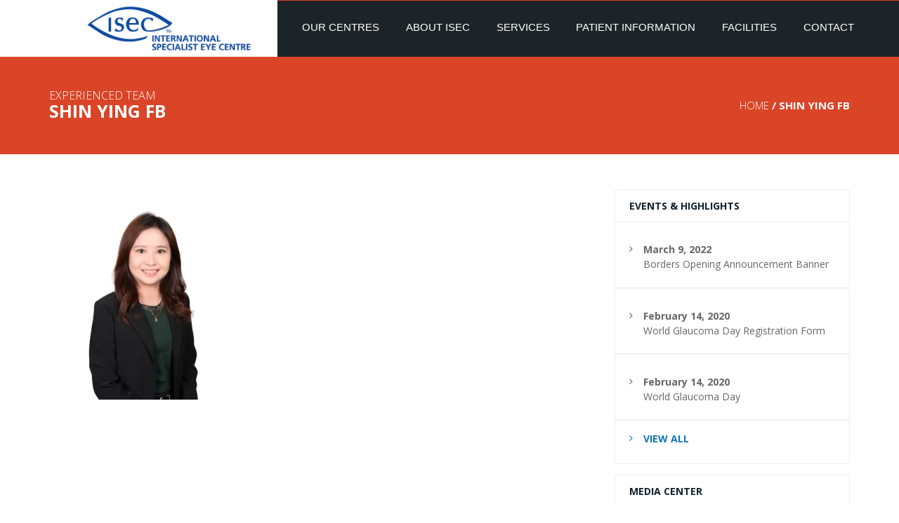

--- FILE ---
content_type: text/html; charset=UTF-8
request_url: https://my.isechealthcare.com/shin-ying-fb/
body_size: 21815
content:
<!DOCTYPE html>
<html>
<head>
    <meta charset="utf-8">
    <meta http-equiv="X-UA-Compatible" content="IE=edge">
    <title> INTERNATIONAL  SPECIALIST EYE CENTRE MALAYSIA</title>

    <meta name="description"
          content="">
    <meta name="keywords"
          content="">
    <meta name="viewport" content="width=device-width, initial-scale=1">
    <meta name="robots" content="all,follow">
    <!-- Bootstrap CSS-->
    <link rel="stylesheet" href="https://my.isechealthcare.com/wp-content/themes/eye/vendor/bootstrap/css/bootstrap.min.css">
    <link rel="stylesheet" href="https://my.isechealthcare.com/wp-content/themes/eye/vendor/bootstrap/css/bootstrap-4-navbar.css">
    <!-- Font Awesome CSS-->
    <link rel="stylesheet"
          href="https://my.isechealthcare.com/wp-content/themes/eye/vendor/font-awesome/css/font-awesome.min.css">
    <!-- Custom Font Icons CSS-->
<!--     <link rel="stylesheet" href="https://file.myfontastic.com/BQ5rqoUxsfQGHC35jWa5Ub/icons.css"> -->
    <!-- Google fonts - Open Sans-->
    <link rel="stylesheet" href="https://fonts.googleapis.com/css?family=Open+Sans:300,400,700,800">
    <!-- owl carousel-->
    <link rel="stylesheet"
          href="https://my.isechealthcare.com/wp-content/themes/eye/vendor/owl.carousel/assets/owl.carousel.css">
    <link rel="stylesheet"
          href="https://my.isechealthcare.com/wp-content/themes/eye/vendor/owl.carousel/assets/owl.theme.default.css">
    <!-- Custom stylesheet - for your changes-->
    <link rel="stylesheet" href="https://my.isechealthcare.com/wp-content/themes/eye/assets/css/custom.css">
    <link rel="stylesheet" href="https://my.isechealthcare.com/wp-content/themes/eye/assets/css/animate.css">
    <!-- Favicon-->
    <link rel="shortcut icon" href="favicon.png">
  
    <!-- Tweaks for older IEs--><!--[if lt IE 9]>
    <script src="https://oss.maxcdn.com/html5shiv/3.7.3/html5shiv.min.js"></script>
    <script src="https://oss.maxcdn.com/respond/1.4.2/respond.min.js"></script><![endif]-->
    <meta name='robots' content='max-image-preview:large' />
<link rel='dns-prefetch' href='//secure.gravatar.com' />
<link rel='dns-prefetch' href='//stats.wp.com' />
<link rel='dns-prefetch' href='//v0.wordpress.com' />
<link href='https://fonts.gstatic.com' crossorigin rel='preconnect' />
<link rel='preconnect' href='//i0.wp.com' />
<link rel="alternate" type="application/rss+xml" title="INTERNATIONAL  SPECIALIST EYE CENTRE MALAYSIA &raquo; SHIN YING FB Comments Feed" href="https://my.isechealthcare.com/feed/?attachment_id=1658" />
<link rel="alternate" title="oEmbed (JSON)" type="application/json+oembed" href="https://my.isechealthcare.com/wp-json/oembed/1.0/embed?url=https%3A%2F%2Fmy.isechealthcare.com%2Fshin-ying-fb%2F" />
<link rel="alternate" title="oEmbed (XML)" type="text/xml+oembed" href="https://my.isechealthcare.com/wp-json/oembed/1.0/embed?url=https%3A%2F%2Fmy.isechealthcare.com%2Fshin-ying-fb%2F&#038;format=xml" />
<style id='wp-img-auto-sizes-contain-inline-css' type='text/css'>
img:is([sizes=auto i],[sizes^="auto," i]){contain-intrinsic-size:3000px 1500px}
/*# sourceURL=wp-img-auto-sizes-contain-inline-css */
</style>
<style id='wp-emoji-styles-inline-css' type='text/css'>

	img.wp-smiley, img.emoji {
		display: inline !important;
		border: none !important;
		box-shadow: none !important;
		height: 1em !important;
		width: 1em !important;
		margin: 0 0.07em !important;
		vertical-align: -0.1em !important;
		background: none !important;
		padding: 0 !important;
	}
/*# sourceURL=wp-emoji-styles-inline-css */
</style>
<link rel='stylesheet' id='wp-block-library-css' href='https://my.isechealthcare.com/wp-includes/css/dist/block-library/style.min.css?ver=6.9' type='text/css' media='all' />
<style id='global-styles-inline-css' type='text/css'>
:root{--wp--preset--aspect-ratio--square: 1;--wp--preset--aspect-ratio--4-3: 4/3;--wp--preset--aspect-ratio--3-4: 3/4;--wp--preset--aspect-ratio--3-2: 3/2;--wp--preset--aspect-ratio--2-3: 2/3;--wp--preset--aspect-ratio--16-9: 16/9;--wp--preset--aspect-ratio--9-16: 9/16;--wp--preset--color--black: #000000;--wp--preset--color--cyan-bluish-gray: #abb8c3;--wp--preset--color--white: #ffffff;--wp--preset--color--pale-pink: #f78da7;--wp--preset--color--vivid-red: #cf2e2e;--wp--preset--color--luminous-vivid-orange: #ff6900;--wp--preset--color--luminous-vivid-amber: #fcb900;--wp--preset--color--light-green-cyan: #7bdcb5;--wp--preset--color--vivid-green-cyan: #00d084;--wp--preset--color--pale-cyan-blue: #8ed1fc;--wp--preset--color--vivid-cyan-blue: #0693e3;--wp--preset--color--vivid-purple: #9b51e0;--wp--preset--gradient--vivid-cyan-blue-to-vivid-purple: linear-gradient(135deg,rgb(6,147,227) 0%,rgb(155,81,224) 100%);--wp--preset--gradient--light-green-cyan-to-vivid-green-cyan: linear-gradient(135deg,rgb(122,220,180) 0%,rgb(0,208,130) 100%);--wp--preset--gradient--luminous-vivid-amber-to-luminous-vivid-orange: linear-gradient(135deg,rgb(252,185,0) 0%,rgb(255,105,0) 100%);--wp--preset--gradient--luminous-vivid-orange-to-vivid-red: linear-gradient(135deg,rgb(255,105,0) 0%,rgb(207,46,46) 100%);--wp--preset--gradient--very-light-gray-to-cyan-bluish-gray: linear-gradient(135deg,rgb(238,238,238) 0%,rgb(169,184,195) 100%);--wp--preset--gradient--cool-to-warm-spectrum: linear-gradient(135deg,rgb(74,234,220) 0%,rgb(151,120,209) 20%,rgb(207,42,186) 40%,rgb(238,44,130) 60%,rgb(251,105,98) 80%,rgb(254,248,76) 100%);--wp--preset--gradient--blush-light-purple: linear-gradient(135deg,rgb(255,206,236) 0%,rgb(152,150,240) 100%);--wp--preset--gradient--blush-bordeaux: linear-gradient(135deg,rgb(254,205,165) 0%,rgb(254,45,45) 50%,rgb(107,0,62) 100%);--wp--preset--gradient--luminous-dusk: linear-gradient(135deg,rgb(255,203,112) 0%,rgb(199,81,192) 50%,rgb(65,88,208) 100%);--wp--preset--gradient--pale-ocean: linear-gradient(135deg,rgb(255,245,203) 0%,rgb(182,227,212) 50%,rgb(51,167,181) 100%);--wp--preset--gradient--electric-grass: linear-gradient(135deg,rgb(202,248,128) 0%,rgb(113,206,126) 100%);--wp--preset--gradient--midnight: linear-gradient(135deg,rgb(2,3,129) 0%,rgb(40,116,252) 100%);--wp--preset--font-size--small: 13px;--wp--preset--font-size--medium: 20px;--wp--preset--font-size--large: 36px;--wp--preset--font-size--x-large: 42px;--wp--preset--spacing--20: 0.44rem;--wp--preset--spacing--30: 0.67rem;--wp--preset--spacing--40: 1rem;--wp--preset--spacing--50: 1.5rem;--wp--preset--spacing--60: 2.25rem;--wp--preset--spacing--70: 3.38rem;--wp--preset--spacing--80: 5.06rem;--wp--preset--shadow--natural: 6px 6px 9px rgba(0, 0, 0, 0.2);--wp--preset--shadow--deep: 12px 12px 50px rgba(0, 0, 0, 0.4);--wp--preset--shadow--sharp: 6px 6px 0px rgba(0, 0, 0, 0.2);--wp--preset--shadow--outlined: 6px 6px 0px -3px rgb(255, 255, 255), 6px 6px rgb(0, 0, 0);--wp--preset--shadow--crisp: 6px 6px 0px rgb(0, 0, 0);}:where(.is-layout-flex){gap: 0.5em;}:where(.is-layout-grid){gap: 0.5em;}body .is-layout-flex{display: flex;}.is-layout-flex{flex-wrap: wrap;align-items: center;}.is-layout-flex > :is(*, div){margin: 0;}body .is-layout-grid{display: grid;}.is-layout-grid > :is(*, div){margin: 0;}:where(.wp-block-columns.is-layout-flex){gap: 2em;}:where(.wp-block-columns.is-layout-grid){gap: 2em;}:where(.wp-block-post-template.is-layout-flex){gap: 1.25em;}:where(.wp-block-post-template.is-layout-grid){gap: 1.25em;}.has-black-color{color: var(--wp--preset--color--black) !important;}.has-cyan-bluish-gray-color{color: var(--wp--preset--color--cyan-bluish-gray) !important;}.has-white-color{color: var(--wp--preset--color--white) !important;}.has-pale-pink-color{color: var(--wp--preset--color--pale-pink) !important;}.has-vivid-red-color{color: var(--wp--preset--color--vivid-red) !important;}.has-luminous-vivid-orange-color{color: var(--wp--preset--color--luminous-vivid-orange) !important;}.has-luminous-vivid-amber-color{color: var(--wp--preset--color--luminous-vivid-amber) !important;}.has-light-green-cyan-color{color: var(--wp--preset--color--light-green-cyan) !important;}.has-vivid-green-cyan-color{color: var(--wp--preset--color--vivid-green-cyan) !important;}.has-pale-cyan-blue-color{color: var(--wp--preset--color--pale-cyan-blue) !important;}.has-vivid-cyan-blue-color{color: var(--wp--preset--color--vivid-cyan-blue) !important;}.has-vivid-purple-color{color: var(--wp--preset--color--vivid-purple) !important;}.has-black-background-color{background-color: var(--wp--preset--color--black) !important;}.has-cyan-bluish-gray-background-color{background-color: var(--wp--preset--color--cyan-bluish-gray) !important;}.has-white-background-color{background-color: var(--wp--preset--color--white) !important;}.has-pale-pink-background-color{background-color: var(--wp--preset--color--pale-pink) !important;}.has-vivid-red-background-color{background-color: var(--wp--preset--color--vivid-red) !important;}.has-luminous-vivid-orange-background-color{background-color: var(--wp--preset--color--luminous-vivid-orange) !important;}.has-luminous-vivid-amber-background-color{background-color: var(--wp--preset--color--luminous-vivid-amber) !important;}.has-light-green-cyan-background-color{background-color: var(--wp--preset--color--light-green-cyan) !important;}.has-vivid-green-cyan-background-color{background-color: var(--wp--preset--color--vivid-green-cyan) !important;}.has-pale-cyan-blue-background-color{background-color: var(--wp--preset--color--pale-cyan-blue) !important;}.has-vivid-cyan-blue-background-color{background-color: var(--wp--preset--color--vivid-cyan-blue) !important;}.has-vivid-purple-background-color{background-color: var(--wp--preset--color--vivid-purple) !important;}.has-black-border-color{border-color: var(--wp--preset--color--black) !important;}.has-cyan-bluish-gray-border-color{border-color: var(--wp--preset--color--cyan-bluish-gray) !important;}.has-white-border-color{border-color: var(--wp--preset--color--white) !important;}.has-pale-pink-border-color{border-color: var(--wp--preset--color--pale-pink) !important;}.has-vivid-red-border-color{border-color: var(--wp--preset--color--vivid-red) !important;}.has-luminous-vivid-orange-border-color{border-color: var(--wp--preset--color--luminous-vivid-orange) !important;}.has-luminous-vivid-amber-border-color{border-color: var(--wp--preset--color--luminous-vivid-amber) !important;}.has-light-green-cyan-border-color{border-color: var(--wp--preset--color--light-green-cyan) !important;}.has-vivid-green-cyan-border-color{border-color: var(--wp--preset--color--vivid-green-cyan) !important;}.has-pale-cyan-blue-border-color{border-color: var(--wp--preset--color--pale-cyan-blue) !important;}.has-vivid-cyan-blue-border-color{border-color: var(--wp--preset--color--vivid-cyan-blue) !important;}.has-vivid-purple-border-color{border-color: var(--wp--preset--color--vivid-purple) !important;}.has-vivid-cyan-blue-to-vivid-purple-gradient-background{background: var(--wp--preset--gradient--vivid-cyan-blue-to-vivid-purple) !important;}.has-light-green-cyan-to-vivid-green-cyan-gradient-background{background: var(--wp--preset--gradient--light-green-cyan-to-vivid-green-cyan) !important;}.has-luminous-vivid-amber-to-luminous-vivid-orange-gradient-background{background: var(--wp--preset--gradient--luminous-vivid-amber-to-luminous-vivid-orange) !important;}.has-luminous-vivid-orange-to-vivid-red-gradient-background{background: var(--wp--preset--gradient--luminous-vivid-orange-to-vivid-red) !important;}.has-very-light-gray-to-cyan-bluish-gray-gradient-background{background: var(--wp--preset--gradient--very-light-gray-to-cyan-bluish-gray) !important;}.has-cool-to-warm-spectrum-gradient-background{background: var(--wp--preset--gradient--cool-to-warm-spectrum) !important;}.has-blush-light-purple-gradient-background{background: var(--wp--preset--gradient--blush-light-purple) !important;}.has-blush-bordeaux-gradient-background{background: var(--wp--preset--gradient--blush-bordeaux) !important;}.has-luminous-dusk-gradient-background{background: var(--wp--preset--gradient--luminous-dusk) !important;}.has-pale-ocean-gradient-background{background: var(--wp--preset--gradient--pale-ocean) !important;}.has-electric-grass-gradient-background{background: var(--wp--preset--gradient--electric-grass) !important;}.has-midnight-gradient-background{background: var(--wp--preset--gradient--midnight) !important;}.has-small-font-size{font-size: var(--wp--preset--font-size--small) !important;}.has-medium-font-size{font-size: var(--wp--preset--font-size--medium) !important;}.has-large-font-size{font-size: var(--wp--preset--font-size--large) !important;}.has-x-large-font-size{font-size: var(--wp--preset--font-size--x-large) !important;}
/*# sourceURL=global-styles-inline-css */
</style>

<style id='classic-theme-styles-inline-css' type='text/css'>
/*! This file is auto-generated */
.wp-block-button__link{color:#fff;background-color:#32373c;border-radius:9999px;box-shadow:none;text-decoration:none;padding:calc(.667em + 2px) calc(1.333em + 2px);font-size:1.125em}.wp-block-file__button{background:#32373c;color:#fff;text-decoration:none}
/*# sourceURL=/wp-includes/css/classic-themes.min.css */
</style>
<link rel='stylesheet' id='bookly-ladda.min.css-css' href='https://my.isechealthcare.com/wp-content/plugins/bookly-responsive-appointment-booking-tool/frontend/resources/css/ladda.min.css?ver=26.3' type='text/css' media='all' />
<link rel='stylesheet' id='bookly-tailwind.css-css' href='https://my.isechealthcare.com/wp-content/plugins/bookly-responsive-appointment-booking-tool/backend/resources/tailwind/tailwind.css?ver=26.3' type='text/css' media='all' />
<link rel='stylesheet' id='bookly-modern-booking-form-calendar.css-css' href='https://my.isechealthcare.com/wp-content/plugins/bookly-responsive-appointment-booking-tool/frontend/resources/css/modern-booking-form-calendar.css?ver=26.3' type='text/css' media='all' />
<link rel='stylesheet' id='bookly-bootstrap-icons.min.css-css' href='https://my.isechealthcare.com/wp-content/plugins/bookly-responsive-appointment-booking-tool/frontend/resources/css/bootstrap-icons.min.css?ver=26.3' type='text/css' media='all' />
<link rel='stylesheet' id='bookly-intlTelInput.css-css' href='https://my.isechealthcare.com/wp-content/plugins/bookly-responsive-appointment-booking-tool/frontend/resources/css/intlTelInput.css?ver=26.3' type='text/css' media='all' />
<link rel='stylesheet' id='bookly-bookly-main.css-css' href='https://my.isechealthcare.com/wp-content/plugins/bookly-responsive-appointment-booking-tool/frontend/resources/css/bookly-main.css?ver=26.3' type='text/css' media='all' />
<link rel='stylesheet' id='bookly-bootstrap.min.css-css' href='https://my.isechealthcare.com/wp-content/plugins/bookly-responsive-appointment-booking-tool/backend/resources/bootstrap/css/bootstrap.min.css?ver=26.3' type='text/css' media='all' />
<link rel='stylesheet' id='bookly-customer-profile.css-css' href='https://my.isechealthcare.com/wp-content/plugins/bookly-addon-pro/frontend/modules/customer_profile/resources/css/customer-profile.css?ver=9.5' type='text/css' media='all' />
<link rel='stylesheet' id='spu-public-css-css' href='https://my.isechealthcare.com/wp-content/plugins/popups/public/assets/css/public.css?ver=1.9.3.8' type='text/css' media='all' />
<link rel='stylesheet' id='tablepress-default-css' href='https://my.isechealthcare.com/wp-content/plugins/tablepress/css/build/default.css?ver=3.2.6' type='text/css' media='all' />
<script type="text/javascript" src="https://my.isechealthcare.com/wp-includes/js/jquery/jquery.min.js?ver=3.7.1" id="jquery-core-js"></script>
<script type="text/javascript" src="https://my.isechealthcare.com/wp-includes/js/jquery/jquery-migrate.min.js?ver=3.4.1" id="jquery-migrate-js"></script>
<script type="text/javascript" src="https://my.isechealthcare.com/wp-content/plugins/bookly-responsive-appointment-booking-tool/frontend/resources/js/spin.min.js?ver=26.3" id="bookly-spin.min.js-js"></script>
<script type="text/javascript" id="bookly-globals-js-extra">
/* <![CDATA[ */
var BooklyL10nGlobal = {"csrf_token":"2162ab279d","ajax_url_backend":"https://my.isechealthcare.com/wp-admin/admin-ajax.php","ajax_url_frontend":"https://my.isechealthcare.com/wp-admin/admin-ajax.php","mjsTimeFormat":"h:mm a","datePicker":{"format":"MMMM D, YYYY","monthNames":["January","February","March","April","May","June","July","August","September","October","November","December"],"daysOfWeek":["Sun","Mon","Tue","Wed","Thu","Fri","Sat"],"firstDay":1,"monthNamesShort":["Jan","Feb","Mar","Apr","May","Jun","Jul","Aug","Sep","Oct","Nov","Dec"],"dayNames":["Sunday","Monday","Tuesday","Wednesday","Thursday","Friday","Saturday"],"dayNamesShort":["Sun","Mon","Tue","Wed","Thu","Fri","Sat"],"meridiem":{"am":"am","pm":"pm","AM":"AM","PM":"PM"}},"dateRange":{"format":"MMMM D, YYYY","applyLabel":"Apply","cancelLabel":"Cancel","fromLabel":"From","toLabel":"To","customRangeLabel":"Custom range","tomorrow":"Tomorrow","today":"Today","anyTime":"Any time","yesterday":"Yesterday","last_7":"Last 7 days","last_30":"Last 30 days","next_7":"Next 7 days","next_30":"Next 30 days","thisMonth":"This month","nextMonth":"Next month","lastMonth":"Last month","firstDay":1},"l10n":{"apply":"Apply","cancel":"Cancel","areYouSure":"Are you sure?"},"addons":["pro","custom-fields"],"cloud_products":[],"data":{}};
//# sourceURL=bookly-globals-js-extra
/* ]]> */
</script>
<script type="text/javascript" src="https://my.isechealthcare.com/wp-content/plugins/bookly-responsive-appointment-booking-tool/frontend/resources/js/ladda.min.js?ver=26.3" id="bookly-ladda.min.js-js"></script>
<script type="text/javascript" src="https://my.isechealthcare.com/wp-content/plugins/bookly-responsive-appointment-booking-tool/backend/resources/js/moment.min.js?ver=26.3" id="bookly-moment.min.js-js"></script>
<script type="text/javascript" src="https://my.isechealthcare.com/wp-content/plugins/bookly-responsive-appointment-booking-tool/frontend/resources/js/hammer.min.js?ver=26.3" id="bookly-hammer.min.js-js"></script>
<script type="text/javascript" src="https://my.isechealthcare.com/wp-content/plugins/bookly-responsive-appointment-booking-tool/frontend/resources/js/jquery.hammer.min.js?ver=26.3" id="bookly-jquery.hammer.min.js-js"></script>
<script type="text/javascript" src="https://my.isechealthcare.com/wp-content/plugins/bookly-responsive-appointment-booking-tool/frontend/resources/js/qrcode.js?ver=26.3" id="bookly-qrcode.js-js"></script>
<script type="text/javascript" id="bookly-bookly.min.js-js-extra">
/* <![CDATA[ */
var BooklyL10n = {"ajaxurl":"https://my.isechealthcare.com/wp-admin/admin-ajax.php","csrf_token":"2162ab279d","months":["January","February","March","April","May","June","July","August","September","October","November","December"],"days":["Sunday","Monday","Tuesday","Wednesday","Thursday","Friday","Saturday"],"daysShort":["Sun","Mon","Tue","Wed","Thu","Fri","Sat"],"monthsShort":["Jan","Feb","Mar","Apr","May","Jun","Jul","Aug","Sep","Oct","Nov","Dec"],"show_more":"Show more","sessionHasExpired":"Your session has expired. Please press \"Ok\" to refresh the page"};
//# sourceURL=bookly-bookly.min.js-js-extra
/* ]]> */
</script>
<script type="text/javascript" src="https://my.isechealthcare.com/wp-content/plugins/bookly-responsive-appointment-booking-tool/frontend/resources/js/bookly.min.js?ver=26.3" id="bookly-bookly.min.js-js"></script>
<script type="text/javascript" src="https://my.isechealthcare.com/wp-content/plugins/bookly-responsive-appointment-booking-tool/frontend/resources/js/intlTelInput.min.js?ver=26.3" id="bookly-intlTelInput.min.js-js"></script>
<script type="text/javascript" id="bookly-customer-profile.js-js-extra">
/* <![CDATA[ */
var BooklyCustomerProfileL10n = {"csrf_token":"2162ab279d","show_more":"Show more"};
//# sourceURL=bookly-customer-profile.js-js-extra
/* ]]> */
</script>
<script type="text/javascript" src="https://my.isechealthcare.com/wp-content/plugins/bookly-addon-pro/frontend/modules/customer_profile/resources/js/customer-profile.js?ver=9.5" id="bookly-customer-profile.js-js"></script>
<link rel="https://api.w.org/" href="https://my.isechealthcare.com/wp-json/" /><link rel="alternate" title="JSON" type="application/json" href="https://my.isechealthcare.com/wp-json/wp/v2/media/1658" /><link rel="EditURI" type="application/rsd+xml" title="RSD" href="https://my.isechealthcare.com/xmlrpc.php?rsd" />
<link rel="canonical" href="https://my.isechealthcare.com/shin-ying-fb/" />
<link rel='shortlink' href='https://wp.me/acv9kA-qK' />
	<style>img#wpstats{display:none}</style>
		
<!-- Jetpack Open Graph Tags -->
<meta property="og:type" content="article" />
<meta property="og:title" content="SHIN YING FB" />
<meta property="og:url" content="https://my.isechealthcare.com/shin-ying-fb/" />
<meta property="og:description" content="Visit the post for more." />
<meta property="article:published_time" content="2019-09-26T01:34:47+00:00" />
<meta property="article:modified_time" content="2019-09-26T01:34:47+00:00" />
<meta property="og:site_name" content="INTERNATIONAL  SPECIALIST EYE CENTRE MALAYSIA" />
<meta property="og:image" content="https://my.isechealthcare.com/wp-content/uploads/2019/09/SHIN-YING-FB.jpg" />
<meta property="og:image:alt" content="" />
<meta property="og:locale" content="en_US" />
<meta name="twitter:text:title" content="SHIN YING FB" />
<meta name="twitter:image" content="https://i0.wp.com/my.isechealthcare.com/wp-content/uploads/2019/09/SHIN-YING-FB.jpg?fit=500%2C531&#038;ssl=1&#038;w=640" />
<meta name="twitter:card" content="summary_large_image" />
<meta name="twitter:description" content="Visit the post for more." />

<!-- End Jetpack Open Graph Tags -->
<link rel="icon" href="https://i0.wp.com/my.isechealthcare.com/wp-content/uploads/2018/03/ices.png?fit=32%2C15&#038;ssl=1" sizes="32x32" />
<link rel="icon" href="https://i0.wp.com/my.isechealthcare.com/wp-content/uploads/2018/03/ices.png?fit=192%2C92&#038;ssl=1" sizes="192x192" />
<link rel="apple-touch-icon" href="https://i0.wp.com/my.isechealthcare.com/wp-content/uploads/2018/03/ices.png?fit=180%2C86&#038;ssl=1" />
<meta name="msapplication-TileImage" content="https://i0.wp.com/my.isechealthcare.com/wp-content/uploads/2018/03/ices.png?fit=270%2C129&#038;ssl=1" />
		<style type="text/css" id="wp-custom-css">
			@media screen and (min-width: 992px){.menu-item-has-children > ul > li {
    position: initial;
    display:inline-block !important;
    width: 100% !important;
}
	.menu-item-has-children > ul > li > ul{width:20%;}
}
.activeFaq a{color:white !important;}.bookly-week-days.bookly-js-week-days.bookly-table.bookly-left.bookly-mobile-float-none, .bookly-time-range.bookly-js-time-range.bookly-left.bookly-mobile-float-none {
    display: none;
}
.bookly-box.bookly-nav-steps:after {
    content: "Note: Online appointments request need to be made 4 days in advance.";
}
.bookly-details-step + div:after, .bookly-box.bookly-nav-steps.bookly-clear:after{
	display: none;
}
section#new-home-section .btn {
    font-size: 15px;
    color: #fff;
    font-size: 1.5rem;
    font-weight: 600;
    padding: 15px 45px;
    text-transform: uppercase;
}		</style>
		</head>
<body class="attachment wp-singular attachment-template-default single single-attachment postid-1658 attachmentid-1658 attachment-jpeg wp-theme-eye">
<!-- navbar-->
<header class="header">
    <div class="header-sec">
        <div class="row">
           
           <a href="https://my.isechealthcare.com" class="col-10 col-lg-11 text-center for_smaller_screen" ><img
                                src="https://my.isechealthcare.com/wp-content/themes/eye/assets/images/logo.png"
                                class="logo_img"
                                width=""></a>
           
            <nav class="navbar navbar-expand-lg fixed-top">
                <div class="container-fluid">
                    <a href="https://my.isechealthcare.com" class="navbar-brand for_bigger_screen">
                               <img
                                src="https://my.isechealthcare.com/wp-content/themes/eye/assets/images/logo.png"
                                class="img-fluid d-none d-sm-block"
                                width="">
                                           <img
                                            src="https://my.isechealthcare.com/wp-content/themes/eye/assets/images/logo-small.png"
                                            class="img-fluid d-block d-sm-none"
                                            width=""></a>
                    <button type="button" data-toggle="collapse" data-target="#navbarSupportedContent"
                            aria-controls="navbarSupportedContent" aria-expanded="false"
                            aria-label="Toggle navigation"
                            class="navbar-toggler navbar-toggler-right"><span></span><span></span><span></span>
                    </button>
                    <div id="navbarSupportedContent" class="collapse navbar-collapse"><ul id="menu-main-menu" class="navbar-nav align-items-start align-items-lg-center"><li itemscope="itemscope" itemtype="https://www.schema.org/SiteNavigationElement" id="menu-item-1005" class="menu-item menu-item-type-post_type menu-item-object-centre menu-item-has-children menu-item-1005 dropdown"><a title="Our Centres" href="#" data-toggle="dropdown" class="dropdown-toggle" aria-haspopup="true">Our Centres <span class="caret"></span></a>
<ul role="menu" class=" dropdown-menu" >
	<li itemscope="itemscope" itemtype="https://www.schema.org/SiteNavigationElement" id="menu-item-1077" class="menu-item menu-item-type-post_type menu-item-object-centre menu-item-1077"><a title="ISEC Mid Valley" href="https://my.isechealthcare.com/centre/midvalley/">ISEC Mid Valley</a></li>
	<li itemscope="itemscope" itemtype="https://www.schema.org/SiteNavigationElement" id="menu-item-1008" class="menu-item menu-item-type-post_type menu-item-object-centre menu-item-1008"><a title="ISEC Penang" href="https://my.isechealthcare.com/centre/isec-penang/">ISEC Penang</a></li>
	<li itemscope="itemscope" itemtype="https://www.schema.org/SiteNavigationElement" id="menu-item-1006" class="menu-item menu-item-type-post_type menu-item-object-centre menu-item-1006"><a title="ISEC Sibu" href="https://my.isechealthcare.com/centre/international-specialist-eye-centre-sibu-isec-sibu/">ISEC Sibu</a></li>
	<li itemscope="itemscope" itemtype="https://www.schema.org/SiteNavigationElement" id="menu-item-1007" class="menu-item menu-item-type-post_type menu-item-object-centre menu-item-1007"><a title="SSEC Melaka" href="https://my.isechealthcare.com/centre/southern-specialist-eye-centre1/">SSEC Melaka</a></li>
	<li itemscope="itemscope" itemtype="https://www.schema.org/SiteNavigationElement" id="menu-item-1628" class="menu-item menu-item-type-custom menu-item-object-custom menu-item-1628"><a title="ISEC MYANMAR (YANGON)" target="_blank" href="https://www.isecmyanmar.com.mm/">ISEC MYANMAR (YANGON)</a></li>
	<li itemscope="itemscope" itemtype="https://www.schema.org/SiteNavigationElement" id="menu-item-1627" class="menu-item menu-item-type-custom menu-item-object-custom menu-item-1627"><a title="ASIA PACIFIC EYE CENTRE (APEC)" target="_blank" href="https://www.asiapacificeyecentre.com.sg/">ASIA PACIFIC EYE CENTRE (APEC)</a></li>
	<li itemscope="itemscope" itemtype="https://www.schema.org/SiteNavigationElement" id="menu-item-1781" class="menu-item menu-item-type-custom menu-item-object-custom menu-item-1781"><a title="ISEC JOHOR" target="_blank" href="http://www.indaheye.com/index.html">ISEC JOHOR</a></li>
	<li itemscope="itemscope" itemtype="https://www.schema.org/SiteNavigationElement" id="menu-item-2087" class="menu-item menu-item-type-custom menu-item-object-custom menu-item-2087"><a title="Ipoh Eye Specialist Centre" href="https://ipoheye.my/">Ipoh Eye Specialist Centre</a></li>
	<li itemscope="itemscope" itemtype="https://www.schema.org/SiteNavigationElement" id="menu-item-2114" class="menu-item menu-item-type-custom menu-item-object-custom menu-item-2114"><a title="ISEC Kuching" href="https://my.isechealthcare.com/centre/isec-kuching/">ISEC Kuching</a></li>
</ul>
</li>
<li itemscope="itemscope" itemtype="https://www.schema.org/SiteNavigationElement" id="menu-item-194" class="menu-item menu-item-type-post_type menu-item-object-page menu-item-has-children menu-item-194 dropdown"><a title="About ISEC" href="#" data-toggle="dropdown" class="dropdown-toggle" aria-haspopup="true">About ISEC <span class="caret"></span></a>
<ul role="menu" class=" dropdown-menu" >
	<li itemscope="itemscope" itemtype="https://www.schema.org/SiteNavigationElement" id="menu-item-1037" class="menu-item menu-item-type-custom menu-item-object-custom menu-item-has-children menu-item-1037 dropdown"><a title="About ISEC" href="#" data-toggle="dropdown" class="dropdown-toggle" aria-haspopup="true">About ISEC</a>
	<ul role="menu" class=" dropdown-menu" >
		<li itemscope="itemscope" itemtype="https://www.schema.org/SiteNavigationElement" id="menu-item-616" class="menu-item menu-item-type-post_type menu-item-object-page menu-item-616"><a title="About ISEC" href="https://my.isechealthcare.com/about-isec/">About ISEC</a></li>
		<li itemscope="itemscope" itemtype="https://www.schema.org/SiteNavigationElement" id="menu-item-906" class="menu-item menu-item-type-post_type menu-item-object-page menu-item-906"><a title="Why Ambulatory Surgical Centre? (ASC)" href="https://my.isechealthcare.com/why-ambulatory-surgical-centre-asc/">Why Ambulatory Surgical Centre? (ASC)</a></li>
		<li itemscope="itemscope" itemtype="https://www.schema.org/SiteNavigationElement" id="menu-item-909" class="menu-item menu-item-type-post_type menu-item-object-page menu-item-909"><a title="Vision &#038; Mission" href="https://my.isechealthcare.com/vision-mission/">Vision &#038; Mission</a></li>
		<li itemscope="itemscope" itemtype="https://www.schema.org/SiteNavigationElement" id="menu-item-615" class="menu-item menu-item-type-post_type menu-item-object-page menu-item-615"><a title="Research Projects" href="https://my.isechealthcare.com/research-projects-2/">Research Projects</a></li>
	</ul>
</li>
	<li itemscope="itemscope" itemtype="https://www.schema.org/SiteNavigationElement" id="menu-item-618" class="menu-item menu-item-type-post_type menu-item-object-page menu-item-has-children menu-item-618 dropdown"><a title="Our Doctors" href="#" data-toggle="dropdown" class="dropdown-toggle" aria-haspopup="true">Our Doctors</a>
	<ul role="menu" class=" dropdown-menu" >
		<li itemscope="itemscope" itemtype="https://www.schema.org/SiteNavigationElement" id="menu-item-1131" class="menu-item menu-item-type-custom menu-item-object-custom menu-item-1131"><a title="All Doctors" href="https://my.isechealthcare.com/our-doctors/">All Doctors</a></li>
		<li itemscope="itemscope" itemtype="https://www.schema.org/SiteNavigationElement" id="menu-item-1098" class="menu-item menu-item-type-post_type menu-item-object-doctor menu-item-has-children menu-item-1098 dropdown"><a title="Mid Valley" href="#" data-toggle="dropdown" class="dropdown-toggle" aria-haspopup="true">Mid Valley</a>
		<ul role="menu" class=" dropdown-menu" >
			<li itemscope="itemscope" itemtype="https://www.schema.org/SiteNavigationElement" id="menu-item-1111" class="menu-item menu-item-type-post_type menu-item-object-doctor menu-item-1111"><a title="Dr. Wong Jun Shyan" href="https://my.isechealthcare.com/doctor/dr-wong-jun-shyan/">Dr. Wong Jun Shyan</a></li>
			<li itemscope="itemscope" itemtype="https://www.schema.org/SiteNavigationElement" id="menu-item-1103" class="menu-item menu-item-type-post_type menu-item-object-doctor menu-item-1103"><a title="Dr. Choong Yee Fong" href="https://my.isechealthcare.com/doctor/dr-choong-yee-fong/">Dr. Choong Yee Fong</a></li>
			<li itemscope="itemscope" itemtype="https://www.schema.org/SiteNavigationElement" id="menu-item-1104" class="menu-item menu-item-type-post_type menu-item-object-doctor menu-item-1104"><a title="Dr. Fang Seng Kheong" href="https://my.isechealthcare.com/doctor/dr-fang-seng-kheong/">Dr. Fang Seng Kheong</a></li>
			<li itemscope="itemscope" itemtype="https://www.schema.org/SiteNavigationElement" id="menu-item-1107" class="menu-item menu-item-type-post_type menu-item-object-doctor menu-item-1107"><a title="Dr. Lim Kian Seng" href="https://my.isechealthcare.com/doctor/dr-lim-kian-seng/">Dr. Lim Kian Seng</a></li>
			<li itemscope="itemscope" itemtype="https://www.schema.org/SiteNavigationElement" id="menu-item-1108" class="menu-item menu-item-type-post_type menu-item-object-doctor menu-item-1108"><a title="Dr. Michael S. H. Law" href="https://my.isechealthcare.com/doctor/dr-michael-s-h-law/">Dr. Michael S. H. Law</a></li>
			<li itemscope="itemscope" itemtype="https://www.schema.org/SiteNavigationElement" id="menu-item-1106" class="menu-item menu-item-type-post_type menu-item-object-doctor menu-item-1106"><a title="Dr. Kok Howe Sen" href="https://my.isechealthcare.com/doctor/dr-kok-howe-sen/">Dr. Kok Howe Sen</a></li>
			<li itemscope="itemscope" itemtype="https://www.schema.org/SiteNavigationElement" id="menu-item-1101" class="menu-item menu-item-type-post_type menu-item-object-doctor menu-item-1101"><a title="Dr. Barkeh Jumaat" href="https://my.isechealthcare.com/doctor/dr-barkeh-jumaat/">Dr. Barkeh Jumaat</a></li>
			<li itemscope="itemscope" itemtype="https://www.schema.org/SiteNavigationElement" id="menu-item-1105" class="menu-item menu-item-type-post_type menu-item-object-doctor menu-item-1105"><a title="Dr. Kamala Devi Lingam" href="https://my.isechealthcare.com/doctor/dr-kamala-devi-lingam/">Dr. Kamala Devi Lingam</a></li>
			<li itemscope="itemscope" itemtype="https://www.schema.org/SiteNavigationElement" id="menu-item-1109" class="menu-item menu-item-type-post_type menu-item-object-doctor menu-item-1109"><a title="Dr. Ronald Arun Das" href="https://my.isechealthcare.com/doctor/dr-ronald-arun-das/">Dr. Ronald Arun Das</a></li>
			<li itemscope="itemscope" itemtype="https://www.schema.org/SiteNavigationElement" id="menu-item-1110" class="menu-item menu-item-type-post_type menu-item-object-doctor menu-item-1110"><a title="Dr. Then Kong Yong" href="https://my.isechealthcare.com/doctor/dr-then-kong-yong/">Dr. Then Kong Yong</a></li>
			<li itemscope="itemscope" itemtype="https://www.schema.org/SiteNavigationElement" id="menu-item-1102" class="menu-item menu-item-type-post_type menu-item-object-doctor menu-item-1102"><a title="Dr. Cheah May Hong" href="https://my.isechealthcare.com/doctor/dr-cheah-may-hong/">Dr. Cheah May Hong</a></li>
			<li itemscope="itemscope" itemtype="https://www.schema.org/SiteNavigationElement" id="menu-item-1175" class="menu-item menu-item-type-post_type menu-item-object-doctor menu-item-1175"><a title="Dr. Gan Eng Hui" href="https://my.isechealthcare.com/doctor/dr-gan-eng-hui/">Dr. Gan Eng Hui</a></li>
			<li itemscope="itemscope" itemtype="https://www.schema.org/SiteNavigationElement" id="menu-item-1174" class="menu-item menu-item-type-post_type menu-item-object-doctor menu-item-1174"><a title="Dr. Chan Jan Bond" href="https://my.isechealthcare.com/doctor/dr-chan-jan-bond/">Dr. Chan Jan Bond</a></li>
			<li itemscope="itemscope" itemtype="https://www.schema.org/SiteNavigationElement" id="menu-item-1316" class="menu-item menu-item-type-post_type menu-item-object-doctor menu-item-1316"><a title="Dr. Ho Whye Onn" href="https://my.isechealthcare.com/doctor/dr-ho-whye-onn/">Dr. Ho Whye Onn</a></li>
			<li itemscope="itemscope" itemtype="https://www.schema.org/SiteNavigationElement" id="menu-item-1860" class="menu-item menu-item-type-post_type menu-item-object-doctor menu-item-1860"><a title="Dr. Yew Chien Voon" href="https://my.isechealthcare.com/doctor/dr-yew-chien-voon/">Dr. Yew Chien Voon</a></li>
			<li itemscope="itemscope" itemtype="https://www.schema.org/SiteNavigationElement" id="menu-item-1899" class="menu-item menu-item-type-post_type menu-item-object-doctor menu-item-1899"><a title="Dr. Azura Ramlee" href="https://my.isechealthcare.com/doctor/dr-azura-ramlee/">Dr. Azura Ramlee</a></li>
			<li itemscope="itemscope" itemtype="https://www.schema.org/SiteNavigationElement" id="menu-item-1112" class="menu-item menu-item-type-post_type menu-item-object-doctor menu-item-1112"><a title="Ms. Anne Tang CK" href="https://my.isechealthcare.com/doctor/ms-anne-tang-ck/">Ms. Anne Tang CK</a></li>
			<li itemscope="itemscope" itemtype="https://www.schema.org/SiteNavigationElement" id="menu-item-1113" class="menu-item menu-item-type-post_type menu-item-object-doctor menu-item-1113"><a title="Ms. Izzah Azreena" href="https://my.isechealthcare.com/doctor/ms-izzah-azreena/">Ms. Izzah Azreena</a></li>
			<li itemscope="itemscope" itemtype="https://www.schema.org/SiteNavigationElement" id="menu-item-1114" class="menu-item menu-item-type-post_type menu-item-object-doctor menu-item-1114"><a title="Ms. Tang Shin Ying" href="https://my.isechealthcare.com/doctor/ms-tang-shin-ying/">Ms. Tang Shin Ying</a></li>
			<li itemscope="itemscope" itemtype="https://www.schema.org/SiteNavigationElement" id="menu-item-2034" class="menu-item menu-item-type-post_type menu-item-object-doctor menu-item-2034"><a title="Ms. Sherlene Kee" href="https://my.isechealthcare.com/doctor/ms-sherlene-kee/">Ms. Sherlene Kee</a></li>
		</ul>
</li>
		<li itemscope="itemscope" itemtype="https://www.schema.org/SiteNavigationElement" id="menu-item-1116" class="menu-item menu-item-type-post_type menu-item-object-doctor menu-item-has-children menu-item-1116 dropdown"><a title="Penang" href="#" data-toggle="dropdown" class="dropdown-toggle" aria-haspopup="true">Penang</a>
		<ul role="menu" class=" dropdown-menu" >
			<li itemscope="itemscope" itemtype="https://www.schema.org/SiteNavigationElement" id="menu-item-1119" class="menu-item menu-item-type-post_type menu-item-object-doctor menu-item-1119"><a title="Dr. Alan Ang Jin Soon" href="https://my.isechealthcare.com/doctor/dr-alan-ang-jin-soon/">Dr. Alan Ang Jin Soon</a></li>
			<li itemscope="itemscope" itemtype="https://www.schema.org/SiteNavigationElement" id="menu-item-1117" class="menu-item menu-item-type-post_type menu-item-object-doctor menu-item-1117"><a title="Dr. Tsiang Ung" href="https://my.isechealthcare.com/doctor/dr-tsiang-ung/">Dr. Tsiang Ung</a></li>
			<li itemscope="itemscope" itemtype="https://www.schema.org/SiteNavigationElement" id="menu-item-1115" class="menu-item menu-item-type-post_type menu-item-object-doctor menu-item-1115"><a title="Dr. Adrian Tey" href="https://my.isechealthcare.com/doctor/dr-adrian-tey/">Dr. Adrian Tey</a></li>
			<li itemscope="itemscope" itemtype="https://www.schema.org/SiteNavigationElement" id="menu-item-2099" class="menu-item menu-item-type-post_type menu-item-object-doctor menu-item-2099"><a title="Dr. Neoh Yee Ling" href="https://my.isechealthcare.com/doctor/dr-neoh-yee-ling/">Dr. Neoh Yee Ling</a></li>
		</ul>
</li>
		<li itemscope="itemscope" itemtype="https://www.schema.org/SiteNavigationElement" id="menu-item-1123" class="menu-item menu-item-type-post_type menu-item-object-doctor menu-item-has-children menu-item-1123 dropdown"><a title="Melaka" href="#" data-toggle="dropdown" class="dropdown-toggle" aria-haspopup="true">Melaka</a>
		<ul role="menu" class=" dropdown-menu" >
			<li itemscope="itemscope" itemtype="https://www.schema.org/SiteNavigationElement" id="menu-item-1124" class="menu-item menu-item-type-post_type menu-item-object-doctor menu-item-1124"><a title="Dr. Robert Yeo Kim Chuan" href="https://my.isechealthcare.com/doctor/dr-robert-yeo-kim-chuan/">Dr. Robert Yeo Kim Chuan</a></li>
			<li itemscope="itemscope" itemtype="https://www.schema.org/SiteNavigationElement" id="menu-item-1120" class="menu-item menu-item-type-post_type menu-item-object-doctor menu-item-1120"><a title="Dr. Danny Wong" href="https://my.isechealthcare.com/doctor/dr-danny-wong/">Dr. Danny Wong</a></li>
			<li itemscope="itemscope" itemtype="https://www.schema.org/SiteNavigationElement" id="menu-item-1122" class="menu-item menu-item-type-post_type menu-item-object-doctor menu-item-1122"><a title="Dr. Liu Han Seng" href="https://my.isechealthcare.com/doctor/dr-liu-han-seng/">Dr. Liu Han Seng</a></li>
			<li itemscope="itemscope" itemtype="https://www.schema.org/SiteNavigationElement" id="menu-item-2098" class="menu-item menu-item-type-post_type menu-item-object-doctor menu-item-2098"><a title="Dr. Ang Wen Jeat, Peter" href="https://my.isechealthcare.com/doctor/dr-ang-wen-jeat-peter/">Dr. Ang Wen Jeat, Peter</a></li>
		</ul>
</li>
		<li itemscope="itemscope" itemtype="https://www.schema.org/SiteNavigationElement" id="menu-item-1126" class="menu-item menu-item-type-post_type menu-item-object-doctor menu-item-has-children menu-item-1126 dropdown"><a title="Sibu" href="#" data-toggle="dropdown" class="dropdown-toggle" aria-haspopup="true">Sibu</a>
		<ul role="menu" class=" dropdown-menu" >
			<li itemscope="itemscope" itemtype="https://www.schema.org/SiteNavigationElement" id="menu-item-1127" class="menu-item menu-item-type-post_type menu-item-object-doctor menu-item-1127"><a title="Dr. Chua Chung Nen" href="https://my.isechealthcare.com/doctor/dr-chua-chung-nen/">Dr. Chua Chung Nen</a></li>
		</ul>
</li>
		<li itemscope="itemscope" itemtype="https://www.schema.org/SiteNavigationElement" id="menu-item-2084" class="menu-item menu-item-type-post_type menu-item-object-doctor menu-item-has-children menu-item-2084 dropdown"><a title="Indah Specialist Eye Centre" href="#" data-toggle="dropdown" class="dropdown-toggle" aria-haspopup="true">Indah Specialist Eye Centre</a>
		<ul role="menu" class=" dropdown-menu" >
			<li itemscope="itemscope" itemtype="https://www.schema.org/SiteNavigationElement" id="menu-item-2086" class="menu-item menu-item-type-post_type menu-item-object-doctor menu-item-2086"><a title="Dr. Tan Siow Wei" href="https://my.isechealthcare.com/doctor/dr-tan-siow-wei/">Dr. Tan Siow Wei</a></li>
			<li itemscope="itemscope" itemtype="https://www.schema.org/SiteNavigationElement" id="menu-item-2085" class="menu-item menu-item-type-post_type menu-item-object-doctor menu-item-2085"><a title="Dr. Siow Yun Ching" href="https://my.isechealthcare.com/doctor/dr-siow-yun-ching/">Dr. Siow Yun Ching</a></li>
		</ul>
</li>
		<li itemscope="itemscope" itemtype="https://www.schema.org/SiteNavigationElement" id="menu-item-2105" class="menu-item menu-item-type-post_type menu-item-object-doctor menu-item-has-children menu-item-2105 dropdown"><a title="Ipoh Eye Specialist  Centre" href="#" data-toggle="dropdown" class="dropdown-toggle" aria-haspopup="true">Ipoh Eye Specialist  Centre</a>
		<ul role="menu" class=" dropdown-menu" >
			<li itemscope="itemscope" itemtype="https://www.schema.org/SiteNavigationElement" id="menu-item-2090" class="menu-item menu-item-type-post_type menu-item-object-doctor menu-item-2090"><a title="Dr. Shin Hoy Choong" href="https://my.isechealthcare.com/doctor/dr-shin-hoy-choong/">Dr. Shin Hoy Choong</a></li>
			<li itemscope="itemscope" itemtype="https://www.schema.org/SiteNavigationElement" id="menu-item-2092" class="menu-item menu-item-type-post_type menu-item-object-doctor menu-item-2092"><a title="Dr. Yong Ked Sheong" href="https://my.isechealthcare.com/doctor/dr-yong-ked-sheong/">Dr. Yong Ked Sheong</a></li>
			<li itemscope="itemscope" itemtype="https://www.schema.org/SiteNavigationElement" id="menu-item-2093" class="menu-item menu-item-type-post_type menu-item-object-doctor menu-item-2093"><a title="Dr. Chan Suet Mei" href="https://my.isechealthcare.com/doctor/dr-chan-suet-mei/">Dr. Chan Suet Mei</a></li>
			<li itemscope="itemscope" itemtype="https://www.schema.org/SiteNavigationElement" id="menu-item-2094" class="menu-item menu-item-type-post_type menu-item-object-doctor menu-item-2094"><a title="Dr. Michael Cheng Heng Liang" href="https://my.isechealthcare.com/doctor/dr-michael-cheng-heng-liang/">Dr. Michael Cheng Heng Liang</a></li>
			<li itemscope="itemscope" itemtype="https://www.schema.org/SiteNavigationElement" id="menu-item-2091" class="menu-item menu-item-type-post_type menu-item-object-doctor menu-item-2091"><a title="Dr. Jane Foo Mei Li" href="https://my.isechealthcare.com/doctor/dr-jane-foo-mei-li/">Dr. Jane Foo Mei Li</a></li>
			<li itemscope="itemscope" itemtype="https://www.schema.org/SiteNavigationElement" id="menu-item-2095" class="menu-item menu-item-type-post_type menu-item-object-doctor menu-item-2095"><a title="Nur Athirah" href="https://my.isechealthcare.com/doctor/nur-athirah/">Nur Athirah</a></li>
		</ul>
</li>
		<li itemscope="itemscope" itemtype="https://www.schema.org/SiteNavigationElement" id="menu-item-2120" class="menu-item menu-item-type-post_type menu-item-object-doctor menu-item-has-children menu-item-2120 dropdown"><a title="Kuching" href="#" data-toggle="dropdown" class="dropdown-toggle" aria-haspopup="true">Kuching</a>
		<ul role="menu" class=" dropdown-menu" >
			<li itemscope="itemscope" itemtype="https://www.schema.org/SiteNavigationElement" id="menu-item-2121" class="menu-item menu-item-type-post_type menu-item-object-doctor menu-item-2121"><a title="Dr. Chua Chung Nen" href="https://my.isechealthcare.com/doctor/dr-chua-chung-nen/">Dr. Chua Chung Nen</a></li>
		</ul>
</li>
	</ul>
</li>
	<li itemscope="itemscope" itemtype="https://www.schema.org/SiteNavigationElement" id="menu-item-1205" class="menu-item menu-item-type-custom menu-item-object-custom menu-item-home menu-item-has-children menu-item-1205 dropdown"><a title="Investor Relations" href="#" data-toggle="dropdown" class="dropdown-toggle" aria-haspopup="true">Investor Relations</a>
	<ul role="menu" class=" dropdown-menu" >
		<li itemscope="itemscope" itemtype="https://www.schema.org/SiteNavigationElement" id="menu-item-1206" class="menu-item menu-item-type-custom menu-item-object-custom menu-item-1206"><a title="Corporate Website" href="http://www.isechealthcare.com">Corporate Website</a></li>
		<li itemscope="itemscope" itemtype="https://www.schema.org/SiteNavigationElement" id="menu-item-1204" class="menu-item menu-item-type-post_type menu-item-object-post menu-item-has-children menu-item-1204 dropdown"><a title="Latest Financial Results" href="#" data-toggle="dropdown" class="dropdown-toggle" aria-haspopup="true">Latest Financial Results</a>
		<ul role="menu" class=" dropdown-menu" >
			<li itemscope="itemscope" itemtype="https://www.schema.org/SiteNavigationElement" id="menu-item-1252" class="menu-item menu-item-type-post_type menu-item-object-post menu-item-1252"><a title="2018 Third Quarter Financial Statement" href="https://my.isechealthcare.com/2018-third-quarter-financial-statement/">2018 Third Quarter Financial Statement</a></li>
			<li itemscope="itemscope" itemtype="https://www.schema.org/SiteNavigationElement" id="menu-item-1253" class="menu-item menu-item-type-post_type menu-item-object-post menu-item-1253"><a title="2018 Third Quarter Corporate Presentation" href="https://my.isechealthcare.com/2018-third-quarter-corporate-presentation/">2018 Third Quarter Corporate Presentation</a></li>
		</ul>
</li>
	</ul>
</li>
</ul>
</li>
<li itemscope="itemscope" itemtype="https://www.schema.org/SiteNavigationElement" id="menu-item-646" class="menu-item menu-item-type-custom menu-item-object-custom menu-item-has-children menu-item-646 dropdown"><a title="Services" href="#" data-toggle="dropdown" class="dropdown-toggle" aria-haspopup="true">Services <span class="caret"></span></a>
<ul role="menu" class=" dropdown-menu" >
	<li itemscope="itemscope" itemtype="https://www.schema.org/SiteNavigationElement" id="menu-item-648" class="menu-item menu-item-type-post_type menu-item-object-service menu-item-648"><a title="Cataract and Intraocular Lens Implants" href="https://my.isechealthcare.com/service/cataract-and-intraocular-lens-implants/">Cataract and Intraocular Lens Implants</a></li>
	<li itemscope="itemscope" itemtype="https://www.schema.org/SiteNavigationElement" id="menu-item-649" class="menu-item menu-item-type-post_type menu-item-object-service menu-item-649"><a title="Cornea &#038; Anterior Segment" href="https://my.isechealthcare.com/service/cornea-anterior-segment/">Cornea &#038; Anterior Segment</a></li>
	<li itemscope="itemscope" itemtype="https://www.schema.org/SiteNavigationElement" id="menu-item-650" class="menu-item menu-item-type-post_type menu-item-object-service menu-item-650"><a title="Glaucoma" href="https://my.isechealthcare.com/service/glaucoma/">Glaucoma</a></li>
	<li itemscope="itemscope" itemtype="https://www.schema.org/SiteNavigationElement" id="menu-item-651" class="menu-item menu-item-type-post_type menu-item-object-service menu-item-651"><a title="Laser Refractive Surgery" href="https://my.isechealthcare.com/service/laser-refractive-surgery/">Laser Refractive Surgery</a></li>
	<li itemscope="itemscope" itemtype="https://www.schema.org/SiteNavigationElement" id="menu-item-652" class="menu-item menu-item-type-post_type menu-item-object-service menu-item-652"><a title="Medical Retinal Diseases" href="https://my.isechealthcare.com/service/medical-retinal-diseases/">Medical Retinal Diseases</a></li>
	<li itemscope="itemscope" itemtype="https://www.schema.org/SiteNavigationElement" id="menu-item-653" class="menu-item menu-item-type-post_type menu-item-object-service menu-item-653"><a title="Oculoplastics" href="https://my.isechealthcare.com/service/oculoplastics/">Oculoplastics</a></li>
	<li itemscope="itemscope" itemtype="https://www.schema.org/SiteNavigationElement" id="menu-item-654" class="menu-item menu-item-type-post_type menu-item-object-service menu-item-654"><a title="Paediatric Ophthalmology" href="https://my.isechealthcare.com/service/paediatric-ophthalmology/">Paediatric Ophthalmology</a></li>
	<li itemscope="itemscope" itemtype="https://www.schema.org/SiteNavigationElement" id="menu-item-655" class="menu-item menu-item-type-post_type menu-item-object-service menu-item-655"><a title="Strabismus (Squint)" href="https://my.isechealthcare.com/service/strabismus-squint/">Strabismus (Squint)</a></li>
	<li itemscope="itemscope" itemtype="https://www.schema.org/SiteNavigationElement" id="menu-item-657" class="menu-item menu-item-type-post_type menu-item-object-service menu-item-657"><a title="Uveitis" href="https://my.isechealthcare.com/service/uveitis/">Uveitis</a></li>
	<li itemscope="itemscope" itemtype="https://www.schema.org/SiteNavigationElement" id="menu-item-658" class="menu-item menu-item-type-post_type menu-item-object-service menu-item-658"><a title="Vitreous &#038; Retinal Diseases" href="https://my.isechealthcare.com/service/vitreous-retinal-diseases/">Vitreous &#038; Retinal Diseases</a></li>
</ul>
</li>
<li itemscope="itemscope" itemtype="https://www.schema.org/SiteNavigationElement" id="menu-item-622" class="menu-item menu-item-type-custom menu-item-object-custom menu-item-has-children menu-item-622 dropdown"><a title="Patient Information" href="#" data-toggle="dropdown" class="dropdown-toggle" aria-haspopup="true">Patient Information <span class="caret"></span></a>
<ul role="menu" class=" dropdown-menu" >
	<li itemscope="itemscope" itemtype="https://www.schema.org/SiteNavigationElement" id="menu-item-628" class="menu-item menu-item-type-taxonomy menu-item-object-infotype menu-item-has-children menu-item-628 dropdown"><a title="General" href="#" data-toggle="dropdown" class="dropdown-toggle" aria-haspopup="true">General</a>
	<ul role="menu" class=" dropdown-menu" >
		<li itemscope="itemscope" itemtype="https://www.schema.org/SiteNavigationElement" id="menu-item-700" class="menu-item menu-item-type-post_type menu-item-object-patientinformation menu-item-700"><a title="Contact Lenses" href="https://my.isechealthcare.com/patientinformation/contact-lenses/">Contact Lenses</a></li>
		<li itemscope="itemscope" itemtype="https://www.schema.org/SiteNavigationElement" id="menu-item-701" class="menu-item menu-item-type-post_type menu-item-object-patientinformation menu-item-701"><a title="Sunglasses" href="https://my.isechealthcare.com/patientinformation/sunglasses/">Sunglasses</a></li>
		<li itemscope="itemscope" itemtype="https://www.schema.org/SiteNavigationElement" id="menu-item-702" class="menu-item menu-item-type-post_type menu-item-object-patientinformation menu-item-702"><a title="Effects of Blue Light on Ocular Health" href="https://my.isechealthcare.com/patientinformation/effects-of-blue-light-on-ocular-health/">Effects of Blue Light on Ocular Health</a></li>
	</ul>
</li>
	<li itemscope="itemscope" itemtype="https://www.schema.org/SiteNavigationElement" id="menu-item-636" class="menu-item menu-item-type-taxonomy menu-item-object-infotype menu-item-has-children menu-item-636 dropdown"><a title="Retina and Vitreous" href="#" data-toggle="dropdown" class="dropdown-toggle" aria-haspopup="true">Retina and Vitreous</a>
	<ul role="menu" class=" dropdown-menu" >
		<li itemscope="itemscope" itemtype="https://www.schema.org/SiteNavigationElement" id="menu-item-703" class="menu-item menu-item-type-post_type menu-item-object-patientinformation menu-item-703"><a title="ARMD and CNV" href="https://my.isechealthcare.com/patientinformation/armd-and-cnv/">ARMD and CNV</a></li>
		<li itemscope="itemscope" itemtype="https://www.schema.org/SiteNavigationElement" id="menu-item-704" class="menu-item menu-item-type-post_type menu-item-object-patientinformation menu-item-704"><a title="Epiretinal Membrane" href="https://my.isechealthcare.com/patientinformation/epiretinal-membrane/">Epiretinal Membrane</a></li>
		<li itemscope="itemscope" itemtype="https://www.schema.org/SiteNavigationElement" id="menu-item-705" class="menu-item menu-item-type-post_type menu-item-object-patientinformation menu-item-705"><a title="Macular Hole" href="https://my.isechealthcare.com/patientinformation/macular-hole/">Macular Hole</a></li>
		<li itemscope="itemscope" itemtype="https://www.schema.org/SiteNavigationElement" id="menu-item-706" class="menu-item menu-item-type-post_type menu-item-object-patientinformation menu-item-706"><a title="Diabetic Retinopathy" href="https://my.isechealthcare.com/patientinformation/diabetic-retinopathy/">Diabetic Retinopathy</a></li>
		<li itemscope="itemscope" itemtype="https://www.schema.org/SiteNavigationElement" id="menu-item-707" class="menu-item menu-item-type-post_type menu-item-object-patientinformation menu-item-707"><a title="Detached and Torn Retina" href="https://my.isechealthcare.com/patientinformation/detached-and-torn-retina/">Detached and Torn Retina</a></li>
		<li itemscope="itemscope" itemtype="https://www.schema.org/SiteNavigationElement" id="menu-item-708" class="menu-item menu-item-type-post_type menu-item-object-patientinformation menu-item-708"><a title="Retinal Vein Occlusion (RVO) – Part 1" href="https://my.isechealthcare.com/patientinformation/retinal-vein-occlusion-rvo-part-1/">Retinal Vein Occlusion (RVO) – Part 1</a></li>
		<li itemscope="itemscope" itemtype="https://www.schema.org/SiteNavigationElement" id="menu-item-710" class="menu-item menu-item-type-post_type menu-item-object-patientinformation menu-item-710"><a title="RVO Prevention and Treatment- Part 2" href="https://my.isechealthcare.com/patientinformation/rvo-prevention-and-treatment-part-2/">RVO Prevention and Treatment- Part 2</a></li>
		<li itemscope="itemscope" itemtype="https://www.schema.org/SiteNavigationElement" id="menu-item-711" class="menu-item menu-item-type-post_type menu-item-object-patientinformation menu-item-711"><a title="Intravitreal Ocriplasmin" href="https://my.isechealthcare.com/patientinformation/intravitreal-ocriplasmin/">Intravitreal Ocriplasmin</a></li>
	</ul>
</li>
	<li itemscope="itemscope" itemtype="https://www.schema.org/SiteNavigationElement" id="menu-item-712" class="menu-item menu-item-type-taxonomy menu-item-object-infotype menu-item-has-children menu-item-712 dropdown"><a title="Refractive Surgery" href="#" data-toggle="dropdown" class="dropdown-toggle" aria-haspopup="true">Refractive Surgery</a>
	<ul role="menu" class=" dropdown-menu" >
		<li itemscope="itemscope" itemtype="https://www.schema.org/SiteNavigationElement" id="menu-item-713" class="menu-item menu-item-type-post_type menu-item-object-patientinformation menu-item-713"><a title="Lasers Surgery of the Eye" href="https://my.isechealthcare.com/patientinformation/lasers-surgery-of-the-eye/">Lasers Surgery of the Eye</a></li>
		<li itemscope="itemscope" itemtype="https://www.schema.org/SiteNavigationElement" id="menu-item-714" class="menu-item menu-item-type-post_type menu-item-object-patientinformation menu-item-714"><a title="LASIK" href="https://my.isechealthcare.com/patientinformation/lasik/">LASIK</a></li>
		<li itemscope="itemscope" itemtype="https://www.schema.org/SiteNavigationElement" id="menu-item-715" class="menu-item menu-item-type-post_type menu-item-object-patientinformation menu-item-715"><a title="Intracorneal Rings (ICR’s)" href="https://my.isechealthcare.com/patientinformation/intracorneal-rings-icrs/">Intracorneal Rings (ICR’s)</a></li>
		<li itemscope="itemscope" itemtype="https://www.schema.org/SiteNavigationElement" id="menu-item-716" class="menu-item menu-item-type-post_type menu-item-object-patientinformation menu-item-716"><a title="Photorefractive Keratomy (PRK)" href="https://my.isechealthcare.com/patientinformation/photorefractive-keratomy-prk/">Photorefractive Keratomy (PRK)</a></li>
		<li itemscope="itemscope" itemtype="https://www.schema.org/SiteNavigationElement" id="menu-item-717" class="menu-item menu-item-type-post_type menu-item-object-patientinformation menu-item-717"><a title="Phototherapeutic Keratomy (PTK)" href="https://my.isechealthcare.com/patientinformation/phototherapeutic-keratomy-ptk/">Phototherapeutic Keratomy (PTK)</a></li>
		<li itemscope="itemscope" itemtype="https://www.schema.org/SiteNavigationElement" id="menu-item-718" class="menu-item menu-item-type-post_type menu-item-object-patientinformation menu-item-718"><a title="Refractive Error" href="https://my.isechealthcare.com/patientinformation/refractive-error/">Refractive Error</a></li>
		<li itemscope="itemscope" itemtype="https://www.schema.org/SiteNavigationElement" id="menu-item-719" class="menu-item menu-item-type-post_type menu-item-object-patientinformation menu-item-719"><a title="Implantable Contact Lens (ICL)" href="https://my.isechealthcare.com/patientinformation/implantable-contact-lens-icl/">Implantable Contact Lens (ICL)</a></li>
	</ul>
</li>
	<li itemscope="itemscope" itemtype="https://www.schema.org/SiteNavigationElement" id="menu-item-720" class="menu-item menu-item-type-taxonomy menu-item-object-infotype menu-item-has-children menu-item-720 dropdown"><a title="Paediatric Ophthalmology" href="#" data-toggle="dropdown" class="dropdown-toggle" aria-haspopup="true">Paediatric Ophthalmology</a>
	<ul role="menu" class=" dropdown-menu" >
		<li itemscope="itemscope" itemtype="https://www.schema.org/SiteNavigationElement" id="menu-item-721" class="menu-item menu-item-type-post_type menu-item-object-patientinformation menu-item-721"><a title="Babies Vision" href="https://my.isechealthcare.com/patientinformation/babies-vision/">Babies Vision</a></li>
		<li itemscope="itemscope" itemtype="https://www.schema.org/SiteNavigationElement" id="menu-item-722" class="menu-item menu-item-type-post_type menu-item-object-patientinformation menu-item-722"><a title="Strabismus (Squint)" href="https://my.isechealthcare.com/patientinformation/strabismus-squint/">Strabismus (Squint)</a></li>
		<li itemscope="itemscope" itemtype="https://www.schema.org/SiteNavigationElement" id="menu-item-723" class="menu-item menu-item-type-post_type menu-item-object-patientinformation menu-item-723"><a title="Children’s Eye Safety" href="https://my.isechealthcare.com/patientinformation/childrens-eye-safety/">Children’s Eye Safety</a></li>
		<li itemscope="itemscope" itemtype="https://www.schema.org/SiteNavigationElement" id="menu-item-724" class="menu-item menu-item-type-post_type menu-item-object-patientinformation menu-item-724"><a title="Eyeglasses and Children" href="https://my.isechealthcare.com/patientinformation/eyeglasses-and-children/">Eyeglasses and Children</a></li>
		<li itemscope="itemscope" itemtype="https://www.schema.org/SiteNavigationElement" id="menu-item-725" class="menu-item menu-item-type-post_type menu-item-object-patientinformation menu-item-725"><a title="Amblyopia (Lazy Eye)" href="https://my.isechealthcare.com/patientinformation/amblyopia-lazy-eye/">Amblyopia (Lazy Eye)</a></li>
		<li itemscope="itemscope" itemtype="https://www.schema.org/SiteNavigationElement" id="menu-item-726" class="menu-item menu-item-type-post_type menu-item-object-patientinformation menu-item-726"><a title="Children Eye Development" href="https://my.isechealthcare.com/patientinformation/children-eye-development/">Children Eye Development</a></li>
		<li itemscope="itemscope" itemtype="https://www.schema.org/SiteNavigationElement" id="menu-item-727" class="menu-item menu-item-type-post_type menu-item-object-patientinformation menu-item-727"><a title="My Child Squints!" href="https://my.isechealthcare.com/patientinformation/my-child-squints/">My Child Squints!</a></li>
		<li itemscope="itemscope" itemtype="https://www.schema.org/SiteNavigationElement" id="menu-item-728" class="menu-item menu-item-type-post_type menu-item-object-patientinformation menu-item-728"><a title="Myopia (nearsighted) Control Clinic" href="https://my.isechealthcare.com/patientinformation/myopia-nearsighted-control-clinic/">Myopia (nearsighted) Control Clinic</a></li>
	</ul>
</li>
	<li itemscope="itemscope" itemtype="https://www.schema.org/SiteNavigationElement" id="menu-item-729" class="menu-item menu-item-type-taxonomy menu-item-object-infotype menu-item-has-children menu-item-729 dropdown"><a title="Presbyopic Correction" href="#" data-toggle="dropdown" class="dropdown-toggle" aria-haspopup="true">Presbyopic Correction</a>
	<ul role="menu" class=" dropdown-menu" >
		<li itemscope="itemscope" itemtype="https://www.schema.org/SiteNavigationElement" id="menu-item-730" class="menu-item menu-item-type-post_type menu-item-object-patientinformation menu-item-730"><a title="SUPRACOR LASIK – Laser Presbyopic Correction" href="https://my.isechealthcare.com/patientinformation/supracor-lasik-laser-presbyopic-correction/">SUPRACOR LASIK – Laser Presbyopic Correction</a></li>
		<li itemscope="itemscope" itemtype="https://www.schema.org/SiteNavigationElement" id="menu-item-731" class="menu-item menu-item-type-post_type menu-item-object-patientinformation menu-item-731"><a title="Multifocal Intraocular Lens Implant for Correction of Presbyopia and Cataract" href="https://my.isechealthcare.com/patientinformation/multifocal-intraocular-lens-implant-for-correction-of-presbyopia-and-cataract/">Multifocal Intraocular Lens Implant for Correction of Presbyopia and Cataract</a></li>
	</ul>
</li>
	<li itemscope="itemscope" itemtype="https://www.schema.org/SiteNavigationElement" id="menu-item-732" class="menu-item menu-item-type-taxonomy menu-item-object-infotype menu-item-has-children menu-item-732 dropdown"><a title="Common Eye Problems/ General Interest" href="#" data-toggle="dropdown" class="dropdown-toggle" aria-haspopup="true">Common Eye Problems/ General Interest</a>
	<ul role="menu" class=" dropdown-menu" >
		<li itemscope="itemscope" itemtype="https://www.schema.org/SiteNavigationElement" id="menu-item-733" class="menu-item menu-item-type-post_type menu-item-object-patientinformation menu-item-733"><a title="Allergies and the Eye" href="https://my.isechealthcare.com/patientinformation/allergies-and-the-eye/">Allergies and the Eye</a></li>
		<li itemscope="itemscope" itemtype="https://www.schema.org/SiteNavigationElement" id="menu-item-734" class="menu-item menu-item-type-post_type menu-item-object-patientinformation menu-item-734"><a title="Conjunctivitis (Pink Eye)" href="https://my.isechealthcare.com/patientinformation/conjunctivitis-pink-eye/">Conjunctivitis (Pink Eye)</a></li>
		<li itemscope="itemscope" itemtype="https://www.schema.org/SiteNavigationElement" id="menu-item-735" class="menu-item menu-item-type-post_type menu-item-object-patientinformation menu-item-735"><a title="First Aid in Eye Injuries" href="https://my.isechealthcare.com/patientinformation/first-aid-in-eye-injuries/">First Aid in Eye Injuries</a></li>
		<li itemscope="itemscope" itemtype="https://www.schema.org/SiteNavigationElement" id="menu-item-736" class="menu-item menu-item-type-post_type menu-item-object-patientinformation menu-item-736"><a title="Lid Margin Disease" href="https://my.isechealthcare.com/patientinformation/lid-margin-disease/">Lid Margin Disease</a></li>
		<li itemscope="itemscope" itemtype="https://www.schema.org/SiteNavigationElement" id="menu-item-737" class="menu-item menu-item-type-post_type menu-item-object-patientinformation menu-item-737"><a title="Children’s Eye Safety" href="https://my.isechealthcare.com/patientinformation/childrens-eye-safety/">Children’s Eye Safety</a></li>
		<li itemscope="itemscope" itemtype="https://www.schema.org/SiteNavigationElement" id="menu-item-738" class="menu-item menu-item-type-post_type menu-item-object-patientinformation menu-item-738"><a title="Pterygium and Pinguela" href="https://my.isechealthcare.com/patientinformation/pterygium-and-pinguela/">Pterygium and Pinguela</a></li>
		<li itemscope="itemscope" itemtype="https://www.schema.org/SiteNavigationElement" id="menu-item-739" class="menu-item menu-item-type-post_type menu-item-object-patientinformation menu-item-739"><a title="Smoking and Eye Diseases" href="https://my.isechealthcare.com/patientinformation/smoking-and-eye-diseases/">Smoking and Eye Diseases</a></li>
		<li itemscope="itemscope" itemtype="https://www.schema.org/SiteNavigationElement" id="menu-item-740" class="menu-item menu-item-type-post_type menu-item-object-patientinformation menu-item-740"><a title="Video Display Terminal" href="https://my.isechealthcare.com/patientinformation/video-display-terminal/">Video Display Terminal</a></li>
		<li itemscope="itemscope" itemtype="https://www.schema.org/SiteNavigationElement" id="menu-item-741" class="menu-item menu-item-type-post_type menu-item-object-patientinformation menu-item-741"><a title="Sports Eye Injuries" href="https://my.isechealthcare.com/patientinformation/sports-eye-injuries/">Sports Eye Injuries</a></li>
		<li itemscope="itemscope" itemtype="https://www.schema.org/SiteNavigationElement" id="menu-item-742" class="menu-item menu-item-type-post_type menu-item-object-patientinformation menu-item-742"><a title="Chalazion" href="https://my.isechealthcare.com/patientinformation/chalazion/">Chalazion</a></li>
		<li itemscope="itemscope" itemtype="https://www.schema.org/SiteNavigationElement" id="menu-item-743" class="menu-item menu-item-type-post_type menu-item-object-patientinformation menu-item-743"><a title="How to insert Eye Drops?" href="https://my.isechealthcare.com/patientinformation/how-to-insert-eye-drops/">How to insert Eye Drops?</a></li>
		<li itemscope="itemscope" itemtype="https://www.schema.org/SiteNavigationElement" id="menu-item-744" class="menu-item menu-item-type-post_type menu-item-object-patientinformation menu-item-744"><a title="Blepharitis" href="https://my.isechealthcare.com/patientinformation/blepharitis/">Blepharitis</a></li>
		<li itemscope="itemscope" itemtype="https://www.schema.org/SiteNavigationElement" id="menu-item-745" class="menu-item menu-item-type-post_type menu-item-object-patientinformation menu-item-745"><a title="Colour Blindness" href="https://my.isechealthcare.com/patientinformation/colour-blindness/">Colour Blindness</a></li>
	</ul>
</li>
	<li itemscope="itemscope" itemtype="https://www.schema.org/SiteNavigationElement" id="menu-item-747" class="menu-item menu-item-type-custom menu-item-object-custom menu-item-has-children menu-item-747 dropdown"><a title="Eye Anatomy" href="#" data-toggle="dropdown" class="dropdown-toggle" aria-haspopup="true">Eye Anatomy</a>
	<ul role="menu" class=" dropdown-menu" >
		<li itemscope="itemscope" itemtype="https://www.schema.org/SiteNavigationElement" id="menu-item-746" class="menu-item menu-item-type-post_type menu-item-object-patientinformation menu-item-746"><a title="Eye Anatomy" href="https://my.isechealthcare.com/patientinformation/eye-anatomy/">Eye Anatomy</a></li>
	</ul>
</li>
	<li itemscope="itemscope" itemtype="https://www.schema.org/SiteNavigationElement" id="menu-item-751" class="menu-item menu-item-type-custom menu-item-object-custom menu-item-has-children menu-item-751 dropdown"><a title="Glaucoma" href="#" data-toggle="dropdown" class="dropdown-toggle" aria-haspopup="true">Glaucoma</a>
	<ul role="menu" class=" dropdown-menu" >
		<li itemscope="itemscope" itemtype="https://www.schema.org/SiteNavigationElement" id="menu-item-750" class="menu-item menu-item-type-post_type menu-item-object-patientinformation menu-item-750"><a title="Glaucoma" href="https://my.isechealthcare.com/patientinformation/glaucoma/">Glaucoma</a></li>
	</ul>
</li>
	<li itemscope="itemscope" itemtype="https://www.schema.org/SiteNavigationElement" id="menu-item-752" class="menu-item menu-item-type-taxonomy menu-item-object-infotype menu-item-has-children menu-item-752 dropdown"><a title="Cataract and Intraocular Lens Implants" href="#" data-toggle="dropdown" class="dropdown-toggle" aria-haspopup="true">Cataract and Intraocular Lens Implants</a>
	<ul role="menu" class=" dropdown-menu" >
		<li itemscope="itemscope" itemtype="https://www.schema.org/SiteNavigationElement" id="menu-item-753" class="menu-item menu-item-type-post_type menu-item-object-patientinformation menu-item-753"><a title="Implantable Contact Lens (ICL)" href="https://my.isechealthcare.com/patientinformation/implantable-contact-lens-icl/">Implantable Contact Lens (ICL)</a></li>
		<li itemscope="itemscope" itemtype="https://www.schema.org/SiteNavigationElement" id="menu-item-754" class="menu-item menu-item-type-post_type menu-item-object-patientinformation menu-item-754"><a title="State of the Art Cataract Surgery" href="https://my.isechealthcare.com/patientinformation/state-of-the-art-cataract-surgery/">State of the Art Cataract Surgery</a></li>
	</ul>
</li>
	<li itemscope="itemscope" itemtype="https://www.schema.org/SiteNavigationElement" id="menu-item-755" class="menu-item menu-item-type-taxonomy menu-item-object-infotype menu-item-has-children menu-item-755 dropdown"><a title="Oculoplastics" href="#" data-toggle="dropdown" class="dropdown-toggle" aria-haspopup="true">Oculoplastics</a>
	<ul role="menu" class=" dropdown-menu" >
		<li itemscope="itemscope" itemtype="https://www.schema.org/SiteNavigationElement" id="menu-item-756" class="menu-item menu-item-type-post_type menu-item-object-patientinformation menu-item-756"><a title="Eye Lids" href="https://my.isechealthcare.com/patientinformation/eye-lids/">Eye Lids</a></li>
		<li itemscope="itemscope" itemtype="https://www.schema.org/SiteNavigationElement" id="menu-item-757" class="menu-item menu-item-type-post_type menu-item-object-patientinformation menu-item-757"><a title="Orbit" href="https://my.isechealthcare.com/patientinformation/orbit/">Orbit</a></li>
		<li itemscope="itemscope" itemtype="https://www.schema.org/SiteNavigationElement" id="menu-item-758" class="menu-item menu-item-type-post_type menu-item-object-patientinformation menu-item-758"><a title="Thyroid Eye Disease" href="https://my.isechealthcare.com/patientinformation/thyroid-eye-disease/">Thyroid Eye Disease</a></li>
		<li itemscope="itemscope" itemtype="https://www.schema.org/SiteNavigationElement" id="menu-item-759" class="menu-item menu-item-type-post_type menu-item-object-patientinformation menu-item-759"><a title="Ptosis in Children and Adults" href="https://my.isechealthcare.com/patientinformation/ptosis-in-children-and-adults/">Ptosis in Children and Adults</a></li>
		<li itemscope="itemscope" itemtype="https://www.schema.org/SiteNavigationElement" id="menu-item-760" class="menu-item menu-item-type-post_type menu-item-object-patientinformation menu-item-760"><a title="Ocular Prosthesis" href="https://my.isechealthcare.com/patientinformation/ocular-prosthesis/">Ocular Prosthesis</a></li>
	</ul>
</li>
	<li itemscope="itemscope" itemtype="https://www.schema.org/SiteNavigationElement" id="menu-item-761" class="menu-item menu-item-type-taxonomy menu-item-object-infotype menu-item-has-children menu-item-761 dropdown"><a title="Cornea" href="#" data-toggle="dropdown" class="dropdown-toggle" aria-haspopup="true">Cornea</a>
	<ul role="menu" class=" dropdown-menu" >
		<li itemscope="itemscope" itemtype="https://www.schema.org/SiteNavigationElement" id="menu-item-762" class="menu-item menu-item-type-post_type menu-item-object-patientinformation menu-item-762"><a title="Keratoconus" href="https://my.isechealthcare.com/patientinformation/keratoconus/">Keratoconus</a></li>
	</ul>
</li>
	<li itemscope="itemscope" itemtype="https://www.schema.org/SiteNavigationElement" id="menu-item-763" class="menu-item menu-item-type-taxonomy menu-item-object-infotype menu-item-has-children menu-item-763 dropdown"><a title="Post Operative Care" href="#" data-toggle="dropdown" class="dropdown-toggle" aria-haspopup="true">Post Operative Care</a>
	<ul role="menu" class=" dropdown-menu" >
		<li itemscope="itemscope" itemtype="https://www.schema.org/SiteNavigationElement" id="menu-item-764" class="menu-item menu-item-type-post_type menu-item-object-patientinformation menu-item-764"><a title="Post Operative Care" href="https://my.isechealthcare.com/patientinformation/post-operative-care/">Post Operative Care</a></li>
	</ul>
</li>
</ul>
</li>
<li itemscope="itemscope" itemtype="https://www.schema.org/SiteNavigationElement" id="menu-item-666" class="menu-item menu-item-type-custom menu-item-object-custom menu-item-has-children menu-item-666 dropdown"><a title="Facilities" href="#" data-toggle="dropdown" class="dropdown-toggle" aria-haspopup="true">Facilities <span class="caret"></span></a>
<ul role="menu" class=" dropdown-menu" >
	<li itemscope="itemscope" itemtype="https://www.schema.org/SiteNavigationElement" id="menu-item-668" class="menu-item menu-item-type-custom menu-item-object-custom menu-item-has-children menu-item-668 dropdown"><a title="Our Technologies" href="#" data-toggle="dropdown" class="dropdown-toggle" aria-haspopup="true">Our Technologies</a>
	<ul role="menu" class=" dropdown-menu" >
		<li itemscope="itemscope" itemtype="https://www.schema.org/SiteNavigationElement" id="menu-item-669" class="menu-item menu-item-type-post_type menu-item-object-facilitytechnology menu-item-669"><a title="Colvard Puillometry" href="https://my.isechealthcare.com/facilitytechnology/colvard-puillometry/">Colvard Puillometry</a></li>
		<li itemscope="itemscope" itemtype="https://www.schema.org/SiteNavigationElement" id="menu-item-670" class="menu-item menu-item-type-post_type menu-item-object-facilitytechnology menu-item-670"><a title="Constellation Vitrectomy System and Small Gauge Vitrectomy Surgery" href="https://my.isechealthcare.com/facilitytechnology/constellation-vitrectomy-system-and-small-gauge-vitrectomy-surgery/">Constellation Vitrectomy System and Small Gauge Vitrectomy Surgery</a></li>
		<li itemscope="itemscope" itemtype="https://www.schema.org/SiteNavigationElement" id="menu-item-671" class="menu-item menu-item-type-post_type menu-item-object-facilitytechnology menu-item-671"><a title="Cornea Specular Microscopy" href="https://my.isechealthcare.com/facilitytechnology/cornea-specular-microscopy/">Cornea Specular Microscopy</a></li>
		<li itemscope="itemscope" itemtype="https://www.schema.org/SiteNavigationElement" id="menu-item-672" class="menu-item menu-item-type-post_type menu-item-object-facilitytechnology menu-item-672"><a title="Digital Anterior and Posterior Segment Photography and Angiography" href="https://my.isechealthcare.com/facilitytechnology/digital-anterior-and-posterior-segment-photography-and-angiography/">Digital Anterior and Posterior Segment Photography and Angiography</a></li>
		<li itemscope="itemscope" itemtype="https://www.schema.org/SiteNavigationElement" id="menu-item-673" class="menu-item menu-item-type-post_type menu-item-object-facilitytechnology menu-item-673"><a title="Humphrey Automated Perimetry" href="https://my.isechealthcare.com/facilitytechnology/humphrey-automated-perimetry/">Humphrey Automated Perimetry</a></li>
		<li itemscope="itemscope" itemtype="https://www.schema.org/SiteNavigationElement" id="menu-item-674" class="menu-item menu-item-type-post_type menu-item-object-facilitytechnology menu-item-674"><a title="Laser Inferometry A-scan (IOL Master)" href="https://my.isechealthcare.com/facilitytechnology/laser-inferometry-a-scan-iol-master/">Laser Inferometry A-scan (IOL Master)</a></li>
		<li itemscope="itemscope" itemtype="https://www.schema.org/SiteNavigationElement" id="menu-item-675" class="menu-item menu-item-type-post_type menu-item-object-facilitytechnology menu-item-675"><a title="OCT (Optical Coherence Tomography)" href="https://my.isechealthcare.com/facilitytechnology/oct-optical-coherence-tomography/">OCT (Optical Coherence Tomography)</a></li>
		<li itemscope="itemscope" itemtype="https://www.schema.org/SiteNavigationElement" id="menu-item-676" class="menu-item menu-item-type-post_type menu-item-object-facilitytechnology menu-item-676"><a title="Orbscan and Zywave Abberometry" href="https://my.isechealthcare.com/facilitytechnology/orbscan-and-zywave-abberometry/">Orbscan and Zywave Abberometry</a></li>
		<li itemscope="itemscope" itemtype="https://www.schema.org/SiteNavigationElement" id="menu-item-678" class="menu-item menu-item-type-post_type menu-item-object-facilitytechnology menu-item-678"><a title="Pattern-Scanning (PASCAL) Retinal Laser" href="https://my.isechealthcare.com/facilitytechnology/pattern-scanning-pascal-retinal-laser/">Pattern-Scanning (PASCAL) Retinal Laser</a></li>
		<li itemscope="itemscope" itemtype="https://www.schema.org/SiteNavigationElement" id="menu-item-679" class="menu-item menu-item-type-post_type menu-item-object-facilitytechnology menu-item-679"><a title="Phaco Cataract Surgery" href="https://my.isechealthcare.com/facilitytechnology/phaco-cataract-surgery/">Phaco Cataract Surgery</a></li>
		<li itemscope="itemscope" itemtype="https://www.schema.org/SiteNavigationElement" id="menu-item-680" class="menu-item menu-item-type-post_type menu-item-object-facilitytechnology menu-item-680"><a title="Reichert TONO-PEN® XL Applanation Tonometer" href="https://my.isechealthcare.com/facilitytechnology/reichert-tono-pen-xl-applanation-tonometer/">Reichert TONO-PEN® XL Applanation Tonometer</a></li>
		<li itemscope="itemscope" itemtype="https://www.schema.org/SiteNavigationElement" id="menu-item-681" class="menu-item menu-item-type-post_type menu-item-object-facilitytechnology menu-item-681"><a title="Sonomed Ultrasound Pachymetry" href="https://my.isechealthcare.com/facilitytechnology/sonomed-ultrasound-pachymetry/">Sonomed Ultrasound Pachymetry</a></li>
		<li itemscope="itemscope" itemtype="https://www.schema.org/SiteNavigationElement" id="menu-item-682" class="menu-item menu-item-type-post_type menu-item-object-facilitytechnology menu-item-682"><a title="Technolas Zyoptix® Excimer Laser" href="https://my.isechealthcare.com/facilitytechnology/technolas-zyoptix-excimer-laser/">Technolas Zyoptix® Excimer Laser</a></li>
		<li itemscope="itemscope" itemtype="https://www.schema.org/SiteNavigationElement" id="menu-item-684" class="menu-item menu-item-type-post_type menu-item-object-facilitytechnology menu-item-684"><a title="VERION" href="https://my.isechealthcare.com/facilitytechnology/verion/">VERION</a></li>
		<li itemscope="itemscope" itemtype="https://www.schema.org/SiteNavigationElement" id="menu-item-683" class="menu-item menu-item-type-post_type menu-item-object-facilitytechnology menu-item-683"><a title="USS Cornea Pachymetry" href="https://my.isechealthcare.com/facilitytechnology/uss-cornea-pachymetry/">USS Cornea Pachymetry</a></li>
	</ul>
</li>
	<li itemscope="itemscope" itemtype="https://www.schema.org/SiteNavigationElement" id="menu-item-667" class="menu-item menu-item-type-custom menu-item-object-custom menu-item-has-children menu-item-667 dropdown"><a title="Our Facilities" href="#" data-toggle="dropdown" class="dropdown-toggle" aria-haspopup="true">Our Facilities</a>
	<ul role="menu" class=" dropdown-menu" >
		<li itemscope="itemscope" itemtype="https://www.schema.org/SiteNavigationElement" id="menu-item-677" class="menu-item menu-item-type-post_type menu-item-object-facilitytechnology menu-item-677"><a title="Our Facilities" href="https://my.isechealthcare.com/facilitytechnology/our-facilities/">Our Facilities</a></li>
	</ul>
</li>
</ul>
</li>
<li itemscope="itemscope" itemtype="https://www.schema.org/SiteNavigationElement" id="menu-item-800" class="menu-item menu-item-type-custom menu-item-object-custom menu-item-has-children menu-item-800 dropdown"><a title="Contact" href="#" data-toggle="dropdown" class="dropdown-toggle" aria-haspopup="true">Contact <span class="caret"></span></a>
<ul role="menu" class=" dropdown-menu" >
	<li itemscope="itemscope" itemtype="https://www.schema.org/SiteNavigationElement" id="menu-item-660" class="menu-item menu-item-type-post_type menu-item-object-page menu-item-660"><a title="Contact Us" href="https://my.isechealthcare.com/contact-us/">Contact Us</a></li>
	<li itemscope="itemscope" itemtype="https://www.schema.org/SiteNavigationElement" id="menu-item-802" class="menu-item menu-item-type-post_type menu-item-object-page menu-item-802"><a title="International Patients" href="https://my.isechealthcare.com/international-patients/">International Patients</a></li>
	<li itemscope="itemscope" itemtype="https://www.schema.org/SiteNavigationElement" id="menu-item-803" class="menu-item menu-item-type-post_type menu-item-object-page menu-item-803"><a title="For Your First Visit" href="https://my.isechealthcare.com/for-your-first-visit/">For Your First Visit</a></li>
	<li itemscope="itemscope" itemtype="https://www.schema.org/SiteNavigationElement" id="menu-item-804" class="menu-item menu-item-type-post_type menu-item-object-page menu-item-804"><a title="Insurance Guarantee Letters at ISEC" href="https://my.isechealthcare.com/insurance-guarantee-letters-at-isec/">Insurance Guarantee Letters at ISEC</a></li>
	<li itemscope="itemscope" itemtype="https://www.schema.org/SiteNavigationElement" id="menu-item-805" class="menu-item menu-item-type-post_type menu-item-object-page menu-item-805"><a title="Personal Data Protection Notice" href="https://my.isechealthcare.com/personal-data-protection-notice/">Personal Data Protection Notice</a></li>
	<li itemscope="itemscope" itemtype="https://www.schema.org/SiteNavigationElement" id="menu-item-903" class="menu-item menu-item-type-post_type menu-item-object-page menu-item-903"><a title="Career Opportunities" href="https://my.isechealthcare.com/career-opportunities/">Career Opportunities</a></li>
	<li itemscope="itemscope" itemtype="https://www.schema.org/SiteNavigationElement" id="menu-item-1141" class="menu-item menu-item-type-post_type menu-item-object-page menu-item-1141"><a title="FAQ" href="https://my.isechealthcare.com/faqs/">FAQ</a></li>
	<li itemscope="itemscope" itemtype="https://www.schema.org/SiteNavigationElement" id="menu-item-932" class="menu-item menu-item-type-custom menu-item-object-custom menu-item-has-children menu-item-932 dropdown"><a title="Brochure" href="#" data-toggle="dropdown" class="dropdown-toggle" aria-haspopup="true">Brochure</a>
	<ul role="menu" class=" dropdown-menu" >
		<li itemscope="itemscope" itemtype="https://www.schema.org/SiteNavigationElement" id="menu-item-929" class="menu-item menu-item-type-custom menu-item-object-custom menu-item-929"><a title="中文小册子" target="_blank" href="https://isec.my/wp-content/uploads/2018/02/ISEC-Brochure-Chinese.pdf">中文小册子</a></li>
		<li itemscope="itemscope" itemtype="https://www.schema.org/SiteNavigationElement" id="menu-item-931" class="menu-item menu-item-type-custom menu-item-object-custom menu-item-931"><a title="ISEC INDO Brochure" href="https://isec.my/wp-content/uploads/2018/02/ISEC-INDO-Brochure.pdf">ISEC INDO Brochure</a></li>
	</ul>
</li>
</ul>
</li>
</ul></div>                    <!--<a href="#" class="btn btn-primary heading-btn" data-toggle="modal" data-target="#booking">Book Appointment<i class="fa fa-angle-right"></i></a>-->
                </div>
            </nav>
        </div>
    </div>	
</header>
<section id="breadcrumb" class="d-flex align-items-center">
<div class="container">
  <div class="row d-flex align-items-center">
    <div class="col-6">
      <h1><span>EXPERIENCED TEAM</span>
        SHIN YING FB      </h1>
    </div>
    <div class="col-6 text-right">
      <div class="linkArrow">
        <a href="https://my.isechealthcare.com">Home</a> / SHIN YING FB      </div>
    </div>
  </div>
</div>
</section>
<section class="single-item class="post-1658 attachment type-attachment status-inherit hentry"">
<div class="container">
  <div class="row">
    <div class="col-md-8">
<div class="content-wrapper">
  <p class="attachment"><a href="https://i0.wp.com/my.isechealthcare.com/wp-content/uploads/2019/09/SHIN-YING-FB.jpg?ssl=1"><img fetchpriority="high" decoding="async" width="282" height="300" src="https://i0.wp.com/my.isechealthcare.com/wp-content/uploads/2019/09/SHIN-YING-FB.jpg?fit=282%2C300&amp;ssl=1" class="attachment-medium size-medium" alt="" data-attachment-id="1658" data-permalink="https://my.isechealthcare.com/shin-ying-fb/" data-orig-file="https://i0.wp.com/my.isechealthcare.com/wp-content/uploads/2019/09/SHIN-YING-FB.jpg?fit=500%2C531&amp;ssl=1" data-orig-size="500,531" data-comments-opened="1" data-image-meta="{&quot;aperture&quot;:&quot;0&quot;,&quot;credit&quot;:&quot;&quot;,&quot;camera&quot;:&quot;&quot;,&quot;caption&quot;:&quot;&quot;,&quot;created_timestamp&quot;:&quot;0&quot;,&quot;copyright&quot;:&quot;&quot;,&quot;focal_length&quot;:&quot;0&quot;,&quot;iso&quot;:&quot;0&quot;,&quot;shutter_speed&quot;:&quot;0&quot;,&quot;title&quot;:&quot;&quot;,&quot;orientation&quot;:&quot;1&quot;}" data-image-title="SHIN YING FB" data-image-description="" data-image-caption="" data-medium-file="https://i0.wp.com/my.isechealthcare.com/wp-content/uploads/2019/09/SHIN-YING-FB.jpg?fit=282%2C300&amp;ssl=1" data-large-file="https://i0.wp.com/my.isechealthcare.com/wp-content/uploads/2019/09/SHIN-YING-FB.jpg?fit=500%2C531&amp;ssl=1" /></a></p>
</div>
    </div>
    <div class="col-md-4 sidebar">
      <section id="mewsEvent">
        <div class="">

          <div class="row">
            <div class="col-md-12">
      <div class="card">
        <h2>Events & Highlights</h2>
        <ul class="newsEvents">
                    <li>
            <a href="https://my.isechealthcare.com/borders-opening-announcement-banner/"><p>
              <strong>March 9, 2022</strong>
      Borders Opening Announcement Banner            </p></a>
          </li>
                  <li>
            <a href="https://my.isechealthcare.com/world-glaucoma-day-registration-form/"><p>
              <strong>February 14, 2020</strong>
      World Glaucoma Day Registration Form            </p></a>
          </li>
                  <li>
            <a href="https://my.isechealthcare.com/world-glaucoma-day/"><p>
              <strong>February 14, 2020</strong>
      World Glaucoma Day            </p></a>
          </li>
                <li>
          <a href="https://my.isechealthcare.com/category/events-highlights/"><p>
            <strong>View ALl</strong>
          </p></a>
        </li>

        </ul>
      </div>
            </div>
            <div class="col-md-12">
      <div class="card">
        <h2>Media Center</h2>
        <ul class="newsEvents">
                    <li>
            <a href="https://my.isechealthcare.com/dr-chan-jan-bond-what-is-blue-light/"><p>
              <strong>January 20, 2021</strong>
      Dr Chan Jan Bond &#8211; What is Blue Light            </p></a>
          </li>
                  <li>
            <a href="https://my.isechealthcare.com/dr-chan-jan-bond-should-your-child-go-for-an-eye-examination/"><p>
              <strong>January 20, 2021</strong>
      Dr Chan Jan Bond-Should Your Child Go For An Eye Examination            </p></a>
          </li>
                  <li>
            <a href="https://my.isechealthcare.com/dr-chan-jan-bond-on-age-related-macular-degeneration/"><p>
              <strong>January 20, 2021</strong>
      Dr Chan Jan Bond on Age Related Macular Degeneration            </p></a>
          </li>
                <li>
          <a href="https://my.isechealthcare.com/category/media-center/"><p>
            <strong>View ALl</strong>
          </p></a>
        </li>

        </ul>
      </div>
            </div>
                        <div class="col-md-12">
              <div class="doctors-profile-link">
                <img src="https://my.isechealthcare.com/wp-content/uploads/2018/04/our_doctors-edit2.png" alt="" />
                <a href="https://my.isechealthcare.com/our-doctors/" class="btn btn-primary" alt="profile">Our Doctors</a>
              </div>

            </div|>
          </div>
                  </div>
      </section>

    </div>
  </div>
</div>
</section>
﻿<footer id="main-footer">
  <!-- dark appointment -->
  <section id="appontmentDark">
    <div class="container">
      <div class="row">
        <div class="col-12 d-flex justify-content-center align-items-center">
                    <h2>Make an Appointment With Us !</h2>
          <a href="#" class="btn btn-primary" data-toggle="modal" data-target="#booking">Making an Appointment</a>
                </div>
      </div>
    </div>
  </section>
</footer>
  <!-- dark appointment -->
<!-- model for booking -->
<div class="modal fade" id="booking" tabindex="-1" role="dialog" aria-labelledby="booking" aria-hidden="true">
  <div class="modal-dialog" role="document">
    <div class="modal-content">
      <div class="modal-header">
        <h5 class="modal-title" id="titleBooking">MAKE AN APPOINTMENT</h5>
        <button type="button" class="close" data-dismiss="modal" aria-label="Close">
          <span aria-hidden="true">&times;</span>
        </button>
      </div>
      <div class="modal-body">
        <!--
Plugin Name: Bookly - Responsive WordPress Appointment Booking and Scheduling Plugin
Plugin URI: https://www.booking-wp-plugin.com/?utm_source=bookly_admin&utm_medium=plugins_page&utm_campaign=plugins_page
Version: 26.3-->
<style type="text/css">
    :root {
        --bookly-main-color: #f4662f !important;
        --bookly-color: #f4662f !important;
    }

        .bookly-js-chain-item.bookly-table.bookly-box > div:last-child, .bookly-js-chain-item.bookly-table.bookly-box > div:first-child {
    display: none;
}    </style><div class="bookly-css-root">
    <div id="bookly-form-696b3d7bc207f" class="bookly-form" data-form_id="696b3d7bc207f" aria-live="polite">
        <div style="text-align: center"><img src="https://my.isechealthcare.com/wp-includes/js/tinymce/skins/lightgray/img/loader.gif" alt="Loading..."/></div>
    </div>
</div>
<script type="text/javascript">
    (function (win, fn) {
        var done = false, top = true,
            doc = win.document,
            root = doc.documentElement,
            modern = doc.addEventListener,
            add = modern ? 'addEventListener' : 'attachEvent',
            rem = modern ? 'removeEventListener' : 'detachEvent',
            pre = modern ? '' : 'on',
            init = function (e) {
                if (e.type == 'readystatechange') if (doc.readyState != 'complete') return;
                (e.type == 'load' ? win : doc)[rem](pre + e.type, init, false);
                if (!done) {
                    done = true;
                    fn.call(win, e.type || e);
                }
            },
            poll = function () {
                try {
                    root.doScroll('left');
                } catch (e) {
                    setTimeout(poll, 50);
                    return;
                }
                init('poll');
            };
        if (doc.readyState == 'complete') fn.call(win, 'lazy');
        else {
            if (!modern) if (root.doScroll) {
                try {
                    top = !win.frameElement;
                } catch (e) {
                }
                if (top) poll();
            }
            doc[add](pre + 'DOMContentLoaded', init, false);
            doc[add](pre + 'readystatechange', init, false);
            win[add](pre + 'load', init, false);
        }
    })(window, function () {
        window.bookly( {"form_id":"696b3d7bc207f","status":{"booking":"new"},"skip_steps":{"service_part1":0,"service_part2":0,"extras":1,"time":0,"repeat":1,"cart":1},"errors":{"session_error":"Session error.","form_id_error":"Form ID error.","cart_item_not_available":"The selected time is not available anymore. Please, choose another time slot.","pay_locally_not_available":"Pay locally is not available.","invalid_gateway":"Invalid gateway.","payment_error":"Error.","incorrect_username_password":"Incorrect username or password."},"form_attributes":{"hide_categories":false,"hide_services":false,"hide_staff_members":false,"show_number_of_persons":true,"hide_service_duration":true,"hide_locations":true,"hide_quantity":true,"hide_date":false,"hide_week_days":false,"hide_time_range":false},"use_client_time_zone":0,"defaults":{"service_id":0,"staff_id":0,"location_id":0,"category_id":1},"datepicker_mode":"text-accent","facebook":{"enabled":0,"appId":""}} );
    });
</script>      </div>
    </div>
  </div>
</div>
<!-- model for booking -->
<div class="scrollTop" id="scrollTop"><i class="fa fa-arrow-up"></i></div>
<!-- footer section -->
<footer id="footer">
  <!-- <div class="container">
    <div class="row">
      <div class="col-sm-4">

                <div class="contact-block">
          <h2>ISEC Sdn. Bhd.</h2>
          <p>Level 7 &amp; 8, Centrepoint South, The Boulevard, Mid Valley City, 59200 Kuala Lumpur, Malaysia.</p>
<p>Tel : +603-2284 8989 (Appointments)<br />
: +603-2284 0070 (Others)<br />
: +603-2283 5080 (Insurance)</p>
<p>Fax : +603-2282 3090</p>
<p>Website : <a href="https://my.isechealthcare.com" target="_blank" rel="noopener">www.isec.my</a></p>
<p>Email : <a href="mailto:enquiries@isec.my"> enquiries@isec.my</a></p>
<p>WhatsApp : <a href="https://wa.me/60173086593" target="_blank" rel="noopener">+6017 308 6593</a> (Mid Valley &#8211; Appointments Only)</p>
<p>Opening Hour:</p>
<p>Monday &#8211; Friday : 9:00AM &#8211; 5:30PM<br />
Saturday : 9:00AM &#8211; 1:00PM<br />
Sunday and public holidays : Closed</p>
        </div>
        <div class="contact-block">
          <h2>ISEC (Penang) Sdn. Bhd.</h2>
          <p>ISEC (Penang) Sdn. Bhd.</p>
<p>Tel : +604-210 7015</p>
<p>Tel : +604-228 8802</p>
<p>Fax : +604-228 8803</p>
<p>Website : <a href="https://my.isechealthcare.com/centre/isec-penang/" target="_blank" rel="noopener">www.isecpenang.my</a></p>
<p>Email : <a href="mailto:enquiries@isecpenang.my">enquiries@isecpenang.my</a></p>
<p>Opening Hour:</p>
<p>Monday – Friday : 8:30AM – 5:30PM<br />
Saturday : 8:30AM – 1:00PM<br />
Sunday and public holidays : Closed</p>
        </div>

      </div>
      <div class="col-sm-5">
                <div class="contact-block">
          <h2>Refractive Laser &#038; Aesthetic Surgery Centre</h2>
          <p>Level 7 , Centrepoint South, The Boulevard, Mid Valley City, 59200 Kuala Lumpur, Malaysia.</p>
<p>Direct Line : +603-2284 3090 / +603-2284 6090</p>
<p>Hunting Line : +603-2284 8989</p>
<p>Fax : +603-2283 1090</p>
<p>Email : <a href="mailto:lasikinfo@isec.my">lasikinfo@isec.my</a></p>
<p>Opening Hour:</p>
<p>Monday &#8211; Friday : 9:00AM &#8211; 5:00PM<br />
Saturday : 9:00AM &#8211; 1:00PM<br />
Sunday and public holidays : Closed</p>
        </div>
        <div class="contact-block">
          <h2>Southern Specialist Eye Centre (SSEC)</h2>
          <p>Southern Specialist Eye Centre</p>
<p>309 &amp; 310, Jalan Melaka Raya 1, Taman Melaka Raya, 75000, Melaka, Malaysia.</p>
<p>Tel : +606-283 3510</p>
<p>Fax : +606-283 3511</p>
<p>Website : <a href="https://my.isechealthcare.com/centre/southern-specialist-eye-centre1/" target="_blank" rel="noopener">www.ssec.my</a></p>
<p>Email : <a href="mailto:info@ssec.my">info@ssec.my</a></p>
<p>Opening Hour:</p>
<p>Monday – Friday : 8:30AM – 5:30PM<br />
Saturday : 8:30AM – 1:00PM<br />
Sunday and public holidays : Closed</p>
        </div>
      </div>
      <div class="col-sm-3">
        <div class="right-side-footer">
          <img src="https://my.isechealthcare.com/wp-content/themes/eye/assets/images/ico_1.png" alt="image" />
          <p>
            Level 7 , Centrepoint South, The Boulevard, Mid Valley City, 59200 Kuala Lumpur, Malaysia.
          </p>
          <img src="https://my.isechealthcare.com/wp-content/themes/eye/assets/images/ico_2.png" alt="image" />
          <p>
            A Joint Commission  International (JCI)
Accredited  Healthcare Facility
          </p>
          <div class="copyright">
            <p>
              <strong>KKLIU 2526/2019 </strong>
              Copyright © 2019 ISEC Sdn. Bhd
            </p>
          </div>
          <div class="powered">
          	<p>Powered by: <a href="https://www.anpixels.com/" title="Anpixels.com - Web Design San Francisco" target="_blank">
          	<img style="
    height: auto; width: 30px;
    margin-top: 1px; display:inline" title="Anpixels.com - Web Design San Francisco" alt="Anpixels.com - Web Design San Francisco" src="https://www.anpixels.com/anpixels-logo.png"></a></p>
          </div>
        </div>
      </div>
    </div>
  </div> -->
  <!--Footer-->
<footer class="page-footer font-small unique-color-dark pt-0">
    <!--Footer Links-->
    <div class="container mt-5 mb-4 text-center text-md-left">
        <div class="row mt-3">


            <!--Second column-->
            <div class="col-md-3 col-lg-3 col-xl-3 mx-auto mb-4">
                <h6 class="text-uppercase font-weight-bold">
                    <strong>Our Centres</strong>
                </h6>
                <hr class="deep-purple accent-2 mb-4 mt-0 d-inline-block mx-auto" style="width: 60px;">
                <div class="menu-footer-hospitals-container"><ul id="menu-footer-hospitals" class="menu"><li id="menu-item-1078" class="menu-item menu-item-type-post_type menu-item-object-centre menu-item-1078"><a href="https://my.isechealthcare.com/centre/midvalley/">ISEC Mid Valley</a></li>
<li id="menu-item-1000" class="menu-item menu-item-type-post_type menu-item-object-centre menu-item-1000"><a href="https://my.isechealthcare.com/centre/isec-penang/">ISEC Penang</a></li>
<li id="menu-item-1001" class="menu-item menu-item-type-post_type menu-item-object-centre menu-item-1001"><a href="https://my.isechealthcare.com/centre/southern-specialist-eye-centre1/">SSEC Melaka</a></li>
<li id="menu-item-999" class="menu-item menu-item-type-post_type menu-item-object-centre menu-item-999"><a href="https://my.isechealthcare.com/centre/international-specialist-eye-centre-sibu-isec-sibu/">ISEC Sibu</a></li>
<li id="menu-item-1633" class="menu-item menu-item-type-custom menu-item-object-custom menu-item-1633"><a target="_blank" href="https://www.isecmyanmar.com.mm/">ISEC Myanmar (Yangon)</a></li>
<li id="menu-item-1783" class="menu-item menu-item-type-custom menu-item-object-custom menu-item-1783"><a target="_blank" href="https://www.asiapacificeyecentre.com.sg/">Asia Pacific Eye Centre ( Apec)</a></li>
<li id="menu-item-1782" class="menu-item menu-item-type-custom menu-item-object-custom menu-item-1782"><a target="_blank" href="http://www.indaheye.com/index.html">ISEC Johor</a></li>
</ul></div>

            </div>
            <!--/.Second column-->

            <!--Third column-->
            <div class="col-md-3 col-lg-3 col-xl-3 mx-auto mb-4">
                <h6 class="text-uppercase font-weight-bold">
                    <strong>About Us</strong>
                </h6>
                <hr class="deep-purple accent-2 mb-4 mt-0 d-inline-block mx-auto" style="width: 60px;">
                <div class="menu-footer-services-container"><ul id="menu-footer-services" class="menu"><li id="menu-item-1133" class="menu-item menu-item-type-post_type menu-item-object-page menu-item-1133"><a href="https://my.isechealthcare.com/about-isec/">About ISEC</a></li>
<li id="menu-item-1132" class="menu-item menu-item-type-post_type menu-item-object-service menu-item-1132"><a href="https://my.isechealthcare.com/service/cataract-and-intraocular-lens-implants/">Our Services</a></li>
<li id="menu-item-1134" class="menu-item menu-item-type-post_type menu-item-object-facilitytechnology menu-item-1134"><a href="https://my.isechealthcare.com/facilitytechnology/our-facilities/">Our Facilities</a></li>
<li id="menu-item-1135" class="menu-item menu-item-type-post_type menu-item-object-page menu-item-1135"><a href="https://my.isechealthcare.com/our-doctors/">Our Doctors</a></li>
</ul></div>            </div>
            <!--/.Third column-->

            <!--Fourth column-->
            <div class="col-md-3 col-lg-3 col-xl-3">
                <h6 class="text-uppercase font-weight-bold">
                    <strong>Contact</strong>
                </h6>
                <hr class="deep-purple accent-2 mb-4 mt-0 d-inline-block mx-auto" style="width: 60px;">
                <div class="menu-footer-contact-container"><ul id="menu-footer-contact" class="menu"><li id="menu-item-944" class="menu-item menu-item-type-post_type menu-item-object-page menu-item-944"><a href="https://my.isechealthcare.com/contact-us/">Contact Us</a></li>
<li id="menu-item-948" class="menu-item menu-item-type-post_type menu-item-object-page menu-item-948"><a href="https://my.isechealthcare.com/for-your-first-visit/">First Visit</a></li>
<li id="menu-item-946" class="menu-item menu-item-type-post_type menu-item-object-page menu-item-946"><a href="https://my.isechealthcare.com/international-patients/">International Patients</a></li>
<li id="menu-item-945" class="menu-item menu-item-type-post_type menu-item-object-page menu-item-945"><a href="https://my.isechealthcare.com/career-opportunities/">Career Opportunities</a></li>
</ul></div>            </div>
            <div class="col-md-3 col-lg-3 col-xl-3 mx-auto mb-4">
              <div class="right-side-footer">
                <??>
                                <div class="wrap">

                  <img src="https://i0.wp.com/my.isechealthcare.com/wp-content/uploads/2018/03/ico_2.png?fit=54%2C54&#038;ssl=1" alt="image" />
                  <p>
                    <html>
<head>
<style>
a {
  color: dimgrey;
}
</style>
</head>
<body>

<a href="https://www.jointcommissioninternational.org/" target="_blank" rel="noopener noreferrer">A Joint Commission International (JCI) Accredited Healthcare Facility</a>


</body>
</html>
                  </p>

                </div>
                                <div class="wrap">

                  <img src="https://i0.wp.com/my.isechealthcare.com/wp-content/uploads/2018/03/Global-Health-and-Travel-Awards-2017-01.png?fit=144%2C85&#038;ssl=1" alt="image" />
                  <p>
                    Global Health and Travel Kuala Lumpur, Malaysia                  </p>

                </div>
                                <div class="wrap">

                  <img src="https://i0.wp.com/my.isechealthcare.com/wp-content/uploads/2018/03/trophy-icon.jpg?fit=610%2C458&#038;ssl=1" alt="image" />
                  <p>
                    Frost & Sullivan, Kuala Lumpur, Malaysia                  </p>

                </div>
                
                <div class="copyright">

                </div>

              </div>
            </div>
            </div>
            <!--/.Fourth column-->

        </div>
    </div>
    <!--/.Footer Links-->


</footer>
<!--/.Footer-->
  <div class="footer-bottom">
    <div class="container">

	<div class="row">
        	<div class="col-md-12">
			<a class="" href="/wp-content/uploads/2018/10/privacy-policy.pdf" target="_blank">Privacy Policy</a>
			<a class="">|</a>
                	<a class="" href="/wp-content/uploads/2018/10/Terms-of-Use.pdf" target="_blank">Terms of Use</a>
		</div>
	</div>

      <div class="row d-flex align-items-center">
       	<div class="col-sm-4">
          <p><strong>KKLIU 2526/2019 </strong>Copyright © 2019 ISEC Sdn. Bhd</p>
        </div>
        <div class="col-sm-4 col-6 text-left">
          <div class="wesocial">
            <a href="https://facebook.com" target="_blank"><i class="fa fa-facebook"></i></a>
          </div>
        </div>
        <div class="col-sm-4 col-6 text-right">
          <div class="powered">
            <p>Powered by: <a href="https://www.anpixels.com/" title="Anpixels.com - Web Design San Francisco" target="_blank">
            <img style="height: auto; width: 30px;
          margin-top: -10px; display:inline" title="Anpixels.com - Web Design San Francisco" alt="Anpixels.com - Web Design San Francisco" src="https://www.anpixels.com/anpixels-logo.png"></a></p>
          </div>
        </div>
      </div>
    </div>
  </div>
</footer>
<div class="footbar" id="footerbar">
  <ul class="">
    <li class="nav-item">
            <a href="tel:+603-2284 8989">
<img src="https://my.isechealthcare.com/wp-content/themes/eye/assets/images/call.png" />
        Call</a>
    </li>
    <li class="nav-item">
      <a href="#"  data-toggle="modal" data-target="#booking">
<img src="https://my.isechealthcare.com/wp-content/themes/eye/assets/images/calendar-and-clock.png" />
        Appointment</a>
    </li>
    <li class="nav-item">
      <a href="https://api.whatsapp.com/send?phone=+60173086593">
<img src="https://my.isechealthcare.com/wp-content/themes/eye/assets/images/whatsapp.png" />
        Whatsapp</a>
    </li>
    <li class="nav-item">
      <a href="https://my.isechealthcare.com/our-doctors">
<img src="https://my.isechealthcare.com/wp-content/themes/eye/assets/images/icondoctor.png" />
        Doctors</a>
    </li>
    <li class="nav-item">
      <a href="https://www.google.com/maps/place/International+Specialist+Eye+Centre+-+ISEC/@3.1179165,101.6745338,17z/data=!3m1!4b1!4m5!3m4!1s0x31cc498ec93a3105:0x150ba59079780eb8!8m2!3d3.1179111!4d101.6767278" target="_blank">
<img src="https://my.isechealthcare.com/wp-content/themes/eye/assets/images/map-location.png" />
        Direction</a>
    </li>
  </ul>
</div>
<!-- footer section -->
<!-- Javascript files-->
<script src="https://code.jquery.com/jquery-3.2.1.min.js"></script>
<script src="https://cdnjs.cloudflare.com/ajax/libs/popper.js/1.11.0/umd/popper.min.js"></script>
<script src='https://www.google.com/recaptcha/api.js'></script>

<script src="https://my.isechealthcare.com/wp-content/themes/eye/vendor/bootstrap/js/bootstrap.min.js"></script>
<script src="https://my.isechealthcare.com/wp-content/themes/eye/vendor/bootstrap/js/bootstrap-4-navbar.js"></script>
<script src="https://my.isechealthcare.com/wp-content/themes/eye/vendor/jquery.cookie/jquery.cookie.js"></script>
<script src="https://my.isechealthcare.com/wp-content/themes/eye/vendor/owl.carousel/owl.carousel.min.js"></script>
<script src="https://my.isechealthcare.com/wp-content/themes/eye/assets/js/front.js"></script>
<script src="https://my.isechealthcare.com/wp-content/themes/eye/assets/js/jquery.tagcloud.js"></script>


<!-- Google Analytics: change UA-XXXXX-X to be your site's ID.-->
<!---->
<script>
    //animate css
    var $animation_elements = $('.progress-bar');
    var $window = $(window);
    var once = 1;
    function check_if_in_view() {
        var window_height = $window.height();
        var window_top_position = $window.scrollTop();
        var window_bottom_position = (window_top_position + window_height);

        $.each($animation_elements, function () {
            var $element = $(this);
            var element_height = $element.outerHeight();
            var element_top_position = $element.offset().top;
            var element_bottom_position = (element_top_position + element_height);

            //check to see if this current container is within viewport
            if ((element_bottom_position >= window_top_position) &&
                (element_top_position <= window_bottom_position) && once == 1) {
                $element.addClass('in-view');
                var delay = 500;
                $(".progress-bar").each(function (i) {
                    $(this).delay(delay * i).animate({width: $(this).attr('aria-valuenow') + '%'}, delay);

                    $(this).prop('Counter', 0).animate({
                        //Counter: $(this).text()
                    }, {
                        duration: delay,
                        easing: 'swing',
                        step: function (now) {
                            $(this).text(Math.ceil(now) + '%');
                        }
                    });
                });
                once = 2;
            } else {
                $element.removeClass('in-view');
            }
        });
    }
    $window.on('scroll resize click mouseover hover', check_if_in_view);
    $window.trigger('scroll');
    $('input#es_txt_email_pg').ready(function () {
        $('input#es_txt_email_pg').attr('placeholder', 'Email*');
        $('.es_textbox').append('<div class="dontshow"><span><input type="checkbox" name="dontshow"><i class="fa fa-check"></i></span> &nbsp;&nbsp;&nbsp;Don’t show this message again.</div>');
    });
    $('.map-items.owl-carousel').owlCarousel({
        loop: true,
        nav: true,
        autoplay: true,
        dots: false,
        autoplayTimeout: 5000,
        navText: ['<i class="fa fa-angle-left"></i>', '<i class="fa fa-angle-right"></i>'],
        autoplayHoverPause: true,
        responsive: {
            0: {
                items: 2
            },
            600: {
                items: 3
            },
            1000: {
                items: 5
            }
        }
    });
    $('#clientlogo.owl-carousel').owlCarousel({
        loop: true,
        margin: 0,
        nav: false,
        autoplay: true,
        autoplayTimeout: 5000,
        autoplayHoverPause: true,
        responsive: {
            0: {
                items: 2
            },
            600: {
                items: 2
            },
            1000: {
                items: 2
            }
        }
    });
    //random text sizes
    $(function () {
        if ($(window).width() < 767) {
            $.fn.tagcloud.defaults = {
                size: {start: 12, end: 20, unit: 'px'},
                color: {start: '#fff', end: '#fff'}
            };
        }
        else {
            $.fn.tagcloud.defaults = {
                size: {start: 14, end: 40, unit: 'px'},
                color: {start: '#fff', end: '#fff'}
            };
        }
        $('.tag-list li a').tagcloud();
    });
    function filterElement(){
      //isotope
      //var $grid = $('.filtesItem').isotope({
    //itemSelector: '.filter',
    //layoutMode: 'fitRows'
  //});
  // filter functions
  var filterFns = {
    // show if number is greater than 50
    numberGreaterThan50: function() {
      var number = $(this).find('.number').text();
      return parseInt( number, 10 ) > 50;
    },
    // show if name ends with -ium
    ium: function() {
      var name = $(this).find('.name').text();
      return name.match( /ium$/ );
    }
  };
  //clicks
  $('.pro-filter').on( 'click', 'a', function() {
    var filterValue = $( this ).attr('data-filter');
    $('.pro-filter').find('.active').removeClass('active');
    $(this).addClass('active');
    $('.btn-loadMore').text('Load More');
    // use filterFn if matches value
    filterValue = filterFns[ filterValue ] || filterValue;
    $grid.isotope({ filter: filterValue });
  });
  // change is-checked class on buttons
  $('.button-group').each( function( i, buttonGroup ) {
    var $buttonGroup = $( buttonGroup );
    $buttonGroup.on( 'click', 'button', function() {
      $buttonGroup.find('.is-checked').removeClass('is-checked');
      $( this ).addClass('is-checked');
    });
  });
    }
    filterElement();
$( document ).ajaxComplete(function(){
  filterElement();
});
if($(window).width() > 992){
  var hasChildren = $('#menu-main-menu > .menu-item-has-children');
  $('#menu-main-menu > .menu-item-has-children').on('mouseenter', function(){
    console.log($(this));
    $(this).children('.dropdown-menu').eq(0).children('.menu-item-has-children').eq(0).addClass('first-in');
  });
  $('ul#menu-main-menu > li > ul > li:nth-child(2n+2)').on('mouseenter',function(){
    $('.first-in').removeClass('first-in');
  });
}
$('a[data-name]').mouseenter(function(){
  var $this = $(this),
  $drname = $this.attr('data-name');
$('.bookly-js-select-employee option').each(function(){
  var check = $(this).text();
  if(check === $drname){
    $('.bookly-js-select-employee option').removeAttr('selected');
    $(this).attr('selected','selected');

  }
});
});
$('.dropdown').on('show.bs.dropdown', function(e){
  $(this).find('.dropdown-menu').slideDown();
});
$('.dropdown').on('hide.bs.dropdown', function(e){
  $(this).find('.dropdown-menu').slideUp();
});
</script>
<script type="speculationrules">
{"prefetch":[{"source":"document","where":{"and":[{"href_matches":"/*"},{"not":{"href_matches":["/wp-*.php","/wp-admin/*","/wp-content/uploads/*","/wp-content/*","/wp-content/plugins/*","/wp-content/themes/eye/*","/*\\?(.+)"]}},{"not":{"selector_matches":"a[rel~=\"nofollow\"]"}},{"not":{"selector_matches":".no-prefetch, .no-prefetch a"}}]},"eagerness":"conservative"}]}
</script>
<script type="text/javascript" id="spu-public-js-extra">
/* <![CDATA[ */
var spuvar = {"is_admin":"","disable_style":"","ajax_mode":"1","ajax_url":"https://my.isechealthcare.com/wp-admin/admin-ajax.php","ajax_mode_url":"https://my.isechealthcare.com/?spu_action=spu_load","pid":"1658","is_front_page":"","is_category":"","site_url":"https://my.isechealthcare.com","is_archive":"","is_search":"","is_preview":"","seconds_confirmation_close":"5"};
var spuvar_social = [];
//# sourceURL=spu-public-js-extra
/* ]]> */
</script>
<script type="text/javascript" src="https://my.isechealthcare.com/wp-content/plugins/popups/public/assets/js/public.js?ver=1.9.3.8" id="spu-public-js"></script>
<script type="text/javascript" id="rocket-browser-checker-js-after">
/* <![CDATA[ */
"use strict";var _createClass=function(){function defineProperties(target,props){for(var i=0;i<props.length;i++){var descriptor=props[i];descriptor.enumerable=descriptor.enumerable||!1,descriptor.configurable=!0,"value"in descriptor&&(descriptor.writable=!0),Object.defineProperty(target,descriptor.key,descriptor)}}return function(Constructor,protoProps,staticProps){return protoProps&&defineProperties(Constructor.prototype,protoProps),staticProps&&defineProperties(Constructor,staticProps),Constructor}}();function _classCallCheck(instance,Constructor){if(!(instance instanceof Constructor))throw new TypeError("Cannot call a class as a function")}var RocketBrowserCompatibilityChecker=function(){function RocketBrowserCompatibilityChecker(options){_classCallCheck(this,RocketBrowserCompatibilityChecker),this.passiveSupported=!1,this._checkPassiveOption(this),this.options=!!this.passiveSupported&&options}return _createClass(RocketBrowserCompatibilityChecker,[{key:"_checkPassiveOption",value:function(self){try{var options={get passive(){return!(self.passiveSupported=!0)}};window.addEventListener("test",null,options),window.removeEventListener("test",null,options)}catch(err){self.passiveSupported=!1}}},{key:"initRequestIdleCallback",value:function(){!1 in window&&(window.requestIdleCallback=function(cb){var start=Date.now();return setTimeout(function(){cb({didTimeout:!1,timeRemaining:function(){return Math.max(0,50-(Date.now()-start))}})},1)}),!1 in window&&(window.cancelIdleCallback=function(id){return clearTimeout(id)})}},{key:"isDataSaverModeOn",value:function(){return"connection"in navigator&&!0===navigator.connection.saveData}},{key:"supportsLinkPrefetch",value:function(){var elem=document.createElement("link");return elem.relList&&elem.relList.supports&&elem.relList.supports("prefetch")&&window.IntersectionObserver&&"isIntersecting"in IntersectionObserverEntry.prototype}},{key:"isSlowConnection",value:function(){return"connection"in navigator&&"effectiveType"in navigator.connection&&("2g"===navigator.connection.effectiveType||"slow-2g"===navigator.connection.effectiveType)}}]),RocketBrowserCompatibilityChecker}();
//# sourceURL=rocket-browser-checker-js-after
/* ]]> */
</script>
<script type="text/javascript" id="rocket-preload-links-js-extra">
/* <![CDATA[ */
var RocketPreloadLinksConfig = {"excludeUris":"/(?:.+/)?feed(?:/(?:.+/?)?)?$|/(?:.+/)?embed/|/(index.php/)?(.*)wp-json(/.*|$)|/refer/|/go/|/recommend/|/recommends/","usesTrailingSlash":"1","imageExt":"jpg|jpeg|gif|png|tiff|bmp|webp|avif|pdf|doc|docx|xls|xlsx|php","fileExt":"jpg|jpeg|gif|png|tiff|bmp|webp|avif|pdf|doc|docx|xls|xlsx|php|html|htm","siteUrl":"https://my.isechealthcare.com","onHoverDelay":"100","rateThrottle":"3"};
//# sourceURL=rocket-preload-links-js-extra
/* ]]> */
</script>
<script type="text/javascript" id="rocket-preload-links-js-after">
/* <![CDATA[ */
(function() {
"use strict";var r="function"==typeof Symbol&&"symbol"==typeof Symbol.iterator?function(e){return typeof e}:function(e){return e&&"function"==typeof Symbol&&e.constructor===Symbol&&e!==Symbol.prototype?"symbol":typeof e},e=function(){function i(e,t){for(var n=0;n<t.length;n++){var i=t[n];i.enumerable=i.enumerable||!1,i.configurable=!0,"value"in i&&(i.writable=!0),Object.defineProperty(e,i.key,i)}}return function(e,t,n){return t&&i(e.prototype,t),n&&i(e,n),e}}();function i(e,t){if(!(e instanceof t))throw new TypeError("Cannot call a class as a function")}var t=function(){function n(e,t){i(this,n),this.browser=e,this.config=t,this.options=this.browser.options,this.prefetched=new Set,this.eventTime=null,this.threshold=1111,this.numOnHover=0}return e(n,[{key:"init",value:function(){!this.browser.supportsLinkPrefetch()||this.browser.isDataSaverModeOn()||this.browser.isSlowConnection()||(this.regex={excludeUris:RegExp(this.config.excludeUris,"i"),images:RegExp(".("+this.config.imageExt+")$","i"),fileExt:RegExp(".("+this.config.fileExt+")$","i")},this._initListeners(this))}},{key:"_initListeners",value:function(e){-1<this.config.onHoverDelay&&document.addEventListener("mouseover",e.listener.bind(e),e.listenerOptions),document.addEventListener("mousedown",e.listener.bind(e),e.listenerOptions),document.addEventListener("touchstart",e.listener.bind(e),e.listenerOptions)}},{key:"listener",value:function(e){var t=e.target.closest("a"),n=this._prepareUrl(t);if(null!==n)switch(e.type){case"mousedown":case"touchstart":this._addPrefetchLink(n);break;case"mouseover":this._earlyPrefetch(t,n,"mouseout")}}},{key:"_earlyPrefetch",value:function(t,e,n){var i=this,r=setTimeout(function(){if(r=null,0===i.numOnHover)setTimeout(function(){return i.numOnHover=0},1e3);else if(i.numOnHover>i.config.rateThrottle)return;i.numOnHover++,i._addPrefetchLink(e)},this.config.onHoverDelay);t.addEventListener(n,function e(){t.removeEventListener(n,e,{passive:!0}),null!==r&&(clearTimeout(r),r=null)},{passive:!0})}},{key:"_addPrefetchLink",value:function(i){return this.prefetched.add(i.href),new Promise(function(e,t){var n=document.createElement("link");n.rel="prefetch",n.href=i.href,n.onload=e,n.onerror=t,document.head.appendChild(n)}).catch(function(){})}},{key:"_prepareUrl",value:function(e){if(null===e||"object"!==(void 0===e?"undefined":r(e))||!1 in e||-1===["http:","https:"].indexOf(e.protocol))return null;var t=e.href.substring(0,this.config.siteUrl.length),n=this._getPathname(e.href,t),i={original:e.href,protocol:e.protocol,origin:t,pathname:n,href:t+n};return this._isLinkOk(i)?i:null}},{key:"_getPathname",value:function(e,t){var n=t?e.substring(this.config.siteUrl.length):e;return n.startsWith("/")||(n="/"+n),this._shouldAddTrailingSlash(n)?n+"/":n}},{key:"_shouldAddTrailingSlash",value:function(e){return this.config.usesTrailingSlash&&!e.endsWith("/")&&!this.regex.fileExt.test(e)}},{key:"_isLinkOk",value:function(e){return null!==e&&"object"===(void 0===e?"undefined":r(e))&&(!this.prefetched.has(e.href)&&e.origin===this.config.siteUrl&&-1===e.href.indexOf("?")&&-1===e.href.indexOf("#")&&!this.regex.excludeUris.test(e.href)&&!this.regex.images.test(e.href))}}],[{key:"run",value:function(){"undefined"!=typeof RocketPreloadLinksConfig&&new n(new RocketBrowserCompatibilityChecker({capture:!0,passive:!0}),RocketPreloadLinksConfig).init()}}]),n}();t.run();
}());

//# sourceURL=rocket-preload-links-js-after
/* ]]> */
</script>
<script type="text/javascript" id="jetpack-stats-js-before">
/* <![CDATA[ */
_stq = window._stq || [];
_stq.push([ "view", {"v":"ext","blog":"184740072","post":"1658","tz":"0","srv":"my.isechealthcare.com","j":"1:15.4"} ]);
_stq.push([ "clickTrackerInit", "184740072", "1658" ]);
//# sourceURL=jetpack-stats-js-before
/* ]]> */
</script>
<script type="text/javascript" src="https://stats.wp.com/e-202603.js" id="jetpack-stats-js" defer="defer" data-wp-strategy="defer"></script>
</body>
</html>
<!--
Performance optimized by Redis Object Cache. Learn more: https://wprediscache.com

Retrieved 89001 objects (1 MB) from Redis using PhpRedis (v6.2.0).
-->


--- FILE ---
content_type: text/css
request_url: https://my.isechealthcare.com/wp-content/themes/eye/assets/css/custom.css
body_size: 7183
content:
body {
  margin: 0;
  padding: 0; }

* {
  outline: 0 !important; }

*:focus {
  box-shadow: none !important; }

html {
  font-size: 10px; }

p, a, ul, li, span, strong, b, em, div, section {
  font-size: 1.4rem; }

p {
  text-align: left; }

.padding-left-0 {
  padding-left: 0; }

.orange {
  background: #da4427;
  border: #da4427; }

.section-title {
  text-align: center;
  font-family: "Open Sans";
  text-transform: uppercase;
  margin-bottom: 50px; }
  .section-title > p {
    margin-bottom: 0;
    font-size: 1.5rem;
    color: #666666;
    font-weight: 300;
    text-align: center; }
  .section-title > h2 {
    font-weight: 700;
    font-size: 2.2rem;
    color: #11222e; }

#about-isec p, section#isecVideo p, .single-item .content-wrapper, .single-item .content-wrapper p {
  color: #666666;
  font-size: 1.5rem;
  line-height: 27px;
  font-family: "Open Sans";
  font-weight: 400; }

section#more-about .grayBox.sidebar ul li:before, .sidebar ul li a::before {
  position: absolute;
  content: '\f105';
  font-family: 'FontAwesome';
  left: 0; }

#about-isec h2, section#isecVideo h2, .single-item .content-wrapper h2 {
  font-family: inherit;
  font-size: 3.2rem;
  font-weight: 300;
  margin-bottom: 30px; }

blockquote {
  font-size: 2rem;
  font-weight: 400;
  padding: 15px 0;
  padding-left: 45px;
  font-family: "Open Sans";
  background: url(../images/quote.png) no-repeat left 15px;
  color: #444;
  background-size: 32px; }

nav.navbar.navbar-expand-lg.fixed-top {
  padding: 0; }
  nav.navbar.navbar-expand-lg.fixed-top > div {
    padding: inherit; }
  nav.navbar.navbar-expand-lg.fixed-top a {
    font-size: 1.5rem;
    text-transform: uppercase;
    color: #fff;
    margin-right: 0; }
    nav.navbar.navbar-expand-lg.fixed-top a.heading-btn {
      min-height: 80px;
      border-radius: 0;
      font-weight: 600;
      font-family: "Open Sans";
      line-height: 80px;
      padding: 0 15px;
      border: none;
      padding-right: 45px; }
      nav.navbar.navbar-expand-lg.fixed-top a.heading-btn > i.fa.fa-angle-right {
        background: rgba(255, 255, 255, 0.15);
        padding: 0 15px;
        margin-left: 15px;
        position: absolute;
        width: 30px;
        top: 0;
        right: 0;
        line-height: 80px; }
    nav.navbar.navbar-expand-lg.fixed-top a.navbar-brand {
      background: #fff;
      min-height: 80px; }
  nav.navbar.navbar-expand-lg.fixed-top div#navbarSupportedContent {
    background: #1d2428;
    padding-left: 20px;
    position: relative; }
    nav.navbar.navbar-expand-lg.fixed-top div#navbarSupportedContent ul#menu-main-menu > li {
      min-height: 80px;
      display: flex;
      justify-content: center;
      align-items: center;
      text-align: left;
      cursor: pointer;
      padding: 0 15px;
      border-bottom: 4px solid transparent; }
      nav.navbar.navbar-expand-lg.fixed-top div#navbarSupportedContent ul#menu-main-menu > li:hover {
        border-color: #da4427; }
      nav.navbar.navbar-expand-lg.fixed-top div#navbarSupportedContent ul#menu-main-menu > li.current-menu-item {
        border-color: #da4427; }
      nav.navbar.navbar-expand-lg.fixed-top div#navbarSupportedContent ul#menu-main-menu > li a {
        text-decoration: none; }
      nav.navbar.navbar-expand-lg.fixed-top div#navbarSupportedContent ul#menu-main-menu > li > ul {
        left: 5%; }
    nav.navbar.navbar-expand-lg.fixed-top div#navbarSupportedContent ul#menu-main-menu ul ul > li.current-menu-item {
      background: #da4427; }
      nav.navbar.navbar-expand-lg.fixed-top div#navbarSupportedContent ul#menu-main-menu ul ul > li.current-menu-item a {
        color: #fff !important; }

section#breadcrumb {
      padding-top: 80px;
    margin-bottom: 50px;
    min-height: 220px;
    background: #da4427;
    font-family: "Open Sans";
    color: #fff; }
  section#breadcrumb h1 {
    font-size: 2.5rem;
    font-family: inherit;
    text-transform: uppercase;
    font-weight: 700;
    margin: 0; }
    section#breadcrumb h1 span {
      font-size: 1.6rem;
      font-weight: 300;
      display: block; }
  section#breadcrumb .linkArrow {
    font-size: 1.5rem;
    font-weight: 700;
    text-transform: uppercase; }
    section#breadcrumb .linkArrow a {
      color: inherit;
      font-weight: 300;
      font-size: inherit;
      text-decoration: none;
      transition: all 0.3s; }
      section#breadcrumb .linkArrow a:hover {
        opacity: 0.5; }

section#doctors-list .doctors-info.odd:before, section#doctors-list .doctors-info.even:before {
  content: "";
  height: 0;
  width: 0;
  position: absolute;
  border-top: 20px solid transparent;
  border-bottom: 20px solid transparent;
  border-right: 20px solid #0e76bc;
  left: -25px;
  top: 0; }

#bannerSlider {
  margin-top: 80px; }
  #bannerSlider .slide-item {
    min-height: 550px;
    display: flex;
/*	Mod by AK  */
	  background-size: 100% !important;
	  background-repeat: no-repeat !important;
	  
    align-items: center; }
    #bannerSlider .slide-item h2 {
      font-size: 50px;
      max-width: 510px;
      font-weight: 300;
      text-transform: uppercase; }
      #bannerSlider .slide-item h2 * {
        font-size: inherit;
        color: #0e76bc;
        font-weight: 600; }
    #bannerSlider .slide-item a {
      font-size: 1.6rem;
      padding: 10px 35px;
      display: inline-block;
      border-radius: 2px;
      margin-top: 50px; }
  #bannerSlider .owl-dots {
    position: absolute;
    right: 0;
    text-align: center;
    bottom: 50px;
    width: 100%;
    text-align: center; }

section#about-section {
  margin-top: -52px;
  position: relative;
  z-index: 99; }
  section#about-section .about[class*=item] {
    font-family: "Open Sans";
    color: #fff;
    padding: 20px 35px 25px 30px; }
    section#about-section .about[class*=item] h2 {
      color: inherit;
      font-family: inherit;
      font-size: 1.8rem;
      font-weight: 500;
      margin-bottom: 30px; }
    section#about-section .about[class*=item] p {
      color: inherit;
      font-family: inherit;
      font-weight: 300;
      line-height: 25px;
      font-size: 1.4rem;
      margin-bottom: 25px; }
    section#about-section .about[class*=item] a {
      color: inherit;
      font-family: inherit;
      font-weight: 700;
      font-size: 1.6rem;
      text-transform: capitalize; }
  section#about-section .about.item-1 {
    background: #0e76bc; }
  section#about-section .about.item-2 {
    background: #09629d;
    padding-right: 62px; }
  section#about-section .about.item-3 {
    background: #06456f; }

section#appintmentBar {
  padding: 60px 0; }
  section#appintmentBar .appointmtne {
    font-family: "Open Sans";
    background: #f2f5f7;
    padding: 40px; }
    section#appintmentBar .appointmtne > h2 {
      font-size: 3.2rem;
      font-family: inherit;
      font-weight: 300;
      margin-right: 45px;
      margin-bottom: 0; }
      section#appintmentBar .appointmtne > h2 > span {
        font-weight: 600;
        text-transform: uppercase;
        color: #0e76bc;
        font-size: inherit; }
    section#appintmentBar .appointmtne > a {
      font-size: 1.6rem;
      background: #7b27da;
      font-weight: 500;
      text-transform: uppercase;
      padding: 15px 30px;
      border: none;
      border-radius: 2px; }
      section#appintmentBar .appointmtne > a:hover {
        opacity: 0.9; }

#serviceHome .serviceBanner .content-banner {
  position: absolute;
  right: 40px;
  top: 40px;
  font-family: "Open Sans";
  max-width: 395px; }
  #serviceHome .serviceBanner .content-banner > h2 {
    font-size: 4rem;
    font-weight: 300;
    font-family: inherit;
    color: #11222e;
    margin-bottom: 30px;
    text-transform: uppercase; }
    #serviceHome .serviceBanner .content-banner > h2 > span {
      font-family: inherit;
      font-size: inherit;
      color: inherit;
      font-weight: 700; }
  #serviceHome .serviceBanner .content-banner > p {
    color: #666666;
    font-size: 1.6rem;
    font-weight: 300;
    font-family: inherit;
    margin-bottom: 30px; }
  #serviceHome .serviceBanner .content-banner > a {
    font-size: 1.5rem;
    font-weight: 600;
    padding: 15px 45px;
    text-transform: uppercase; }
#serviceHome .sidebarmenu {
  background-color: #0e76bc;
  font-family: "Open Sans"; }
  #serviceHome .sidebarmenu.sidebar {
    padding-left: 0; }
    #serviceHome .sidebarmenu.sidebar ul li {
      background: none;
      padding-left: 0; }
  #serviceHome .sidebarmenu ul {
    padding: 0 15px;
    list-style: none;
    font-family: inherit; }
    #serviceHome .sidebarmenu ul li {
      font-family: inherit; }
      #serviceHome .sidebarmenu ul li a {
        color: #fff;
        font-family: inherit;
        font-size: 1.4rem;
        font-weight: 300; }

section#more-about {
  background: #f2f5f7;
  margin: 40px 0;
  padding: 60px 0; }
  section#more-about .back-content {
    background: #7b27da;
    color: #fff;
    padding: 20px;
    font-family: "Open Sans"; }
    section#more-about .back-content > h2 {
      font-size: 1.6rem;
      margin-top: 0;
      margin-bottom: 10px;
      font-weight: 600; }
    section#more-about .back-content > p {
      font-weight: 300;
      font-size: 1.4rem;
      line-height: 24px; }
    section#more-about .back-content > a {
      color: #fff;
      text-transform: uppercase;
      font-weight: 700; }
  section#more-about .grayBox {
    color: #666666;
    background: #fff;
    padding: 20px 20px 0;
    min-height: 424px; }
    section#more-about .grayBox.sidebar ul li {
      padding: 8px 20px; }
      section#more-about .grayBox.sidebar ul li:hover {
        background: none; }
    section#more-about .grayBox > h2 {
      font-size: 1.6rem;
      margin-bottom: 20px; }
    section#more-about .grayBox > p {
      font-size: 1.5rem;
      font-weight: 300;
      line-height: 24px; }
      section#more-about .grayBox > p > strong {
        display: block;
        margin: 20px  0 10px;
        font-weight: 700; }
    section#more-about .grayBox > ul li {
      list-style: none;
      font-size: 1.5rem;
      font-weight: 300;
      line-height: 24px;
      padding-bottom: 10px; }
  section#more-about .orangeBox {
    background: #da4427;
    font-family: "Open Sans";
    padding: 40px 20px 10px;
    color: #fff; }
    section#more-about .orangeBox > h2 {
      font-size: 2rem;
      font-weight: 700;
      text-transform: uppercase;
      margin: 30px 0 20px;
      text-align: center; }
    section#more-about .orangeBox > p {
      font-size: 1.6rem;
      line-height: 28px;
      font-weight: 300;
      text-align: left;
      margin-bottom: 20px; }
    section#more-about .orangeBox > img {
      display: block;
      margin: 0 auto; }
    section#more-about .orangeBox > a {
      font-weight: 700;
      color: inherit;
      font-size: 1.6rem; }

section#mewsEvent {
  padding-bottom: 60px; }
  section#mewsEvent .card {
    border-color: #eee;
    padding: 15px 0px;
    font-family: "Open Sans"; }
    section#mewsEvent .card h2 {
      color: #11222e;
      text-transform: uppercase;
      font-size: 1.4rem;
      font-weight: 600;
      border-bottom: 1px solid #eee;
      margin-bottom: 0;
      padding-bottom: 15px;
      padding-left: 20px; }
    section#mewsEvent .card ul {
      list-style: none;
      padding: 0;
      margin-bottom: 0; }
      section#mewsEvent .card ul li {
        padding: 15px 10px 15px 20px;
        border-bottom: 1px solid #eee;     min-height: 94px;
    display: flex;
    align-items: center; }
        section#mewsEvent .card ul li:last-child {
          padding-bottom: 0;
          border-bottom: none;     min-height: inherit; }
          section#mewsEvent .card ul li:last-child a {
            color: #0e76bc;
            text-transform: uppercase; }
            section#mewsEvent .card ul li:last-child a strong {
              color: inherit; }
      section#mewsEvent .card ul a {
        color: #666666; }
        section#mewsEvent .card ul a p {
          margin-bottom: 0; }
          section#mewsEvent .card ul a p strong {
            display: block; }

section#appontmentDark {
  background: #1d2428;
  padding: 30px 0;
  font-family: "Open Sans"; }
  section#appontmentDark h2 {
    font-size: 3.2rem;
    font-family: inherit;
    font-weight: 300;
    color: #fff;
    margin-right: 45px;
    margin-bottom: 0; }
    section#appontmentDark h2 span {
      font-weight: 600;
      text-transform: uppercase;
      font-size: inherit; }
  section#appontmentDark .btn {
    font-size: 1.6rem;
    font-weight: 500;
    text-transform: uppercase;
    padding: 15px 30px;
    border: none;
    border-radius: 2px;
    background: #da4427; }

div#booking .modal-dialog {
  font-family: "Open Sans";
  width: 1140px;
  max-width: 100%;
  border-radius: 0;
  border: none; }
  div#booking .modal-dialog .modal-content {
    border: none;
    border-radius: 0; }
    div#booking .modal-dialog .modal-content .modal-header {
      margin-bottom: 40px; }
      div#booking .modal-dialog .modal-content .modal-header h5#titleBooking {
        font-size: 2rem;
        font-family: inherit;
        text-transform: uppercase;
        font-weight: 600; }

div#scrollTop {
  background: #1d2428;
  padding: 20px 25px;
  position: fixed;
  right: 15px;
  bottom: -35px;
  cursor: pointer;
  color: #fff;
  box-shadow: 0 0 30px rgba(0, 0, 0, 0.5);
  transition: all 0.3s;
  opacity: 0;
  z-index: 999999; }
  div#scrollTop.active {
    opacity: 1;
    bottom: 15px; }

section#doctors-list {
  margin-bottom: 40px; }
  section#doctors-list .doctors-info {
    background: #0e76bc;
    color: #fff;
    padding: 15px 15px 15px 0;
    position: relative;
    font-family: "Open Sans";
    margin-bottom: 15px; }
    section#doctors-list .doctors-info:after {
      content: "";
      height: 100%;
      width: 15px;
      background: #0e76bc;
      position: absolute;
      top: 0;
      left: -15px; }
    section#doctors-list .doctors-info a {
      color: inherit;
      display: inline-block;
      height: 40px;
      width: 40px;
      text-align: center;
      line-height: 40px;
      background: rgba(0, 0, 0, 0.2);
      transition: all 0.3s; }
      section#doctors-list .doctors-info a:hover {
        background: rgba(0, 0, 0, 0.1); }
    section#doctors-list .doctors-info h2 {
      font-size: 1.8rem;
      font-family: inherit;
      text-transform: uppercase;
      font-weight: 600;
      margin-bottom: 20px; }
    section#doctors-list .doctors-info p {
      font-family: inherit;
      font-weight: 300;
      line-height: 27px;
      font-size: 1.4rem;
      margin-bottom: 20px; }
    section#doctors-list .doctors-info.even:before {
      border-right: 0px;
      border-left: 20px solid #0e76bc;
      right: -10px;
      left: initial;
      z-index: 99; }
    section#doctors-list .doctors-info .social-info {
      position: absolute;
      width: 100%;
      bottom: 15px; }
      section#doctors-list .doctors-info .social-info a.learn-more {
        background: none;
        background: none;
        float: right;
        margin-right: 10px;
        transition: all 0.3s; }
        section#doctors-list .doctors-info .social-info a.learn-more:hover {
          transform: translateX(5px);
          opacity: 0.5; }
  section#doctors-list .doctor-image {
    position: relative;
    overflow: hidden;
    margin-bottom: 15px;
max-height: 297px;}
    section#doctors-list .doctor-image img {
      width: 100%; }
    section#doctors-list .doctor-image a.btn.orange {
      background: #da4427;
      border: none;
      border-radius: 0;
      font-family: inherit;
      font-size: 1.6rem;
      text-transform: uppercase;
      font-weight: 700;
      width: 100%;
      display: block;
      padding: 15px;
      position: absolute;
      bottom: -50px;
      transition: all 0.3s; }
    section#doctors-list .doctor-image:hover a.btn.orange {
      bottom: 0; }
  section#doctors-list .doctor-row {
    min-height: 310px; }

#about-isec {
  background: url(../images/about-bg.jpeg) repeat;
  font-family: "Open Sans"; }
  #about-isec p {
    margin-bottom: 15px; }

section#isecVideo {
  background: #f2f5f7;
  padding: 40px 0;
  margin-top: 200px; }
  section#isecVideo .videoContainer {
    margin-top: -160px;
    border: 25px solid #fff;
    box-shadow: 0 5px 30px -4px rgba(0, 0, 0, 0.11); }
  section#isecVideo h2 {
    margin-top: 50px; }

.single-item {
  padding-bottom: 60px; }

.sidebar {
  padding-left: 40px;
  margin-top: 0px;
}
  .sidebar ul {
    margin-bottom: 0;
    padding-left: 0; }
    .sidebar ul li {
      border-radius: 0px !important;
      font-family: "Open Sans";
      font-size: 1.5rem;
      display: block;
      padding: 9px 20px;
      color: #848484;
      border: 0px;
      margin: 0px;
      background-color: #fff;
      position: relative;
      border-top: 1px solid rgba(0, 0, 0, 0.055); }
      .sidebar ul li.current-menu-item, .sidebar ul li:hover {
        background: #0e76bc; }
        .sidebar ul li.current-menu-item a, .sidebar ul li:hover a {
          color: #fff; }
      .sidebar ul li a {
        font-size: 1.4rem;
        font-weight: 400;
        position: relative;
        color: #666666;
        padding-left: 20px;
        font-family: inherit;
        display: block;
        width: 100%; }
    .sidebar ul li:first-child {
      margin-top: 0px;
      border-top: 0px solid rgba(0, 0, 0, 0.055); }

.profileInfo {
  border: 1px solid #f2f5f7;
  padding: 10px; }
  .profileInfo .profileImage img {
    max-width: 100%;
    margin-bottom: 15px;
    width: 100%; }
  .profileInfo .infoProfile {
    background: #0e76bc;
    padding: 15px;
    color: #fff; }
    .profileInfo .infoProfile h2 {
      font-size: 1.6rem;
      padding-bottom: 10px;
      border-bottom: 1px solid rgba(0, 0, 0, 0.1);
      margin-bottom: 10px; }
  .profileInfo a {
    font-size: 1.6rem;
    text-transform: uppercase;
    font-family: "Open Sans";
    font-weight: 600;
    display: block;
    padding: 10px 0;
    margin-top: 15px; }

footer#footer {
  font-family: "Open Sans";
  padding: 60px 0 0; }
  footer#footer .contact-block {
    margin-bottom: 40px; }
    footer#footer .contact-block h2 {
      margin-bottom: 20px;
      font-weight: 700;
      font-size: 1.8rem;
      color: #11222e; }
    footer#footer .contact-block p {
      font-size: 1.4rem;
      line-height: 2.4rem; }
      footer#footer .contact-block p:first-of-type {
        margin-bottom: 20px; }
  footer#footer .right-side-footer img {
    display: block;
    margin: 0 auto 15px;
    max-width: 60PX; }
  footer#footer .right-side-footer p {
    font-size: 1.3rem;
    color: #666666; width:100%;}
  footer#footer .right-side-footer p + img {
    margin-top: 30px; }
  footer#footer .right-side-footer .copyright {
    margin: 40px 0 15px; }
    footer#footer .right-side-footer .copyright strong {
      display: block;
      text-transform: uppercase; }
  footer#footer .footer-bottom {
    background: #09629d;
    padding: 10px 0; }
    footer#footer .footer-bottom a {
      color: #fff; }
      footer#footer .footer-bottom a i {
        background: rgba(0, 0, 0, 0.2);
        height: 40px;
        width: 40px;
        display: inline-block;
        text-align: center;
        padding-top: 15px;
        transition: all 0.3s;
        border-radius: 50%; }
      footer#footer .footer-bottom a:hover i {
        background: rgba(0, 0, 0, 0.1); }
    footer#footer .footer-bottom .menu-footer-menu-container ul {
      padding: 0;
      list-style: none; }
      footer#footer .footer-bottom .menu-footer-menu-container ul li {
        float: left;
        padding-right: 20px; }

#publication {
  font-family: "Open Sans"; }
  #publication .modal-header * {
    font-size: 1.4rem; }
  #publication .modal-dialog {
    max-width: 900px;
    line-height: 24px; }

li.mid-heading + ul li:hover {
  background: #0e76bc !important; }

ul.sublist {
  padding-left: 4px;
  display: none; }
  ul.sublist li a {
    margin-left: 10px; }
  ul.sublist.itemActive {
    display: block; }
    ul.sublist.itemActive > .active {
      background: #0e76bc !important; }
      ul.sublist.itemActive > .active > a {
        color: #fff !important; }

.nav-tabs--vertical {
  border-bottom: none;
  border-right: 1px solid #ddd;
  display: flex;
  flex-flow: column nowrap; }
.nav-tabs--left {
  margin: 0 15px; }
  .nav-tabs--left .nav-item + .nav-item {
    margin-top: .25rem; }
  .nav-tabs--left .nav-link {
    transition: border-color .125s ease-in;
    white-space: nowrap; }
    .nav-tabs--left .nav-link:hover {
      background-color: #f7f7f7;
      border-color: transparent; }
  .nav-tabs--left .nav-link.active {
    border-bottom-color: #ddd;
    border-right-color: #fff;
    border-bottom-left-radius: 0.25rem;
    border-top-right-radius: 0;
    margin-right: -1px; }
    .nav-tabs--left .nav-link.active:hover {
      background-color: #fff;
      border-color: #0275d8 #fff #0275d8 #0275d8; }

section#contact-form {
  background: #f2f5f7;
  padding: 60px 0;
  font-size: 1.4rem;
  font-family: "Open Sans";
  margin-top: 60px; }
  section#contact-form input, section#contact-form textarea {
    font-family: inherit;
    font-size: 1.3rem;
    min-height: 45px;
    border-radius: 0;
    padding-left: 15px; }
  section#contact-form textarea {
    min-height: 300px;
    padding-top: 15px; }
  section#contact-form .btn {
    font-size: 1.6rem;
    font-weight: 700;
    margin-top: 30px;
    display: inline-block;
    padding: 15px 55px;
    cursor: pointer;
    border-radius: 2px; }
  section#contact-form h3 {
    font-weight: 700;
    font-size: 24px;
    margin-bottom: 80px !important; }

.wpcf7-form-control.g-recaptcha.wpcf7-recaptcha.captcha-for {
  display: inline-block;
  margin: 10px auto; }

.tab-content table td {
  padding: 10px 0; }

.tab-content {
  padding-left: 40px; }

.doctors-profile-link {
  position: relative;
  max-height: 380px;
  overflow: hidden; }
  .doctors-profile-link img{
  height:380px;}
  .doctors-profile-link a {
    display: block;
    position: absolute;
    bottom: 0;
    width: 100%;
    padding: 15px;
    font-size: 1.8rem;
    text-transform: uppercase;
    font-weight: 700; }

button.navbar-toggler.navbar-toggler-right {
  background: #0095ff;
  padding: 10px;
  float: left; }
  button.navbar-toggler.navbar-toggler-right span {
    display: block;
    height: 2px;
    margin-bottom: 5px;
    background: #fff;
    width: 30px; }

@media screen and (min-width: 992px) {
.dropdown-toggle::after{
border:none;}
  .menu-item-has-children {
    position: initial; }
    .menu-item-has-children > ul {
      background: #fff;
/*      width: 90%;*/
		width: 286px;
/*		margin-left: 7%;*/
      border-radius: 0;
      border: none;
      left: 0px;
      height: 400px;
      top: 80px;
      margin-top: 0;
      padding: 20px 0 20px 20px;
      background: #f2f5f7;
      box-shadow: 0px 6px 6.44px 0.56px rgba(0, 0, 0, 0.13);
      overflow-x: hidden;
      overflow-y: auto;
      position: fixed !important; }
      .menu-item-has-children > ul > li {
        position: initial;
		display:inline !important; width: 100% !important;
	}
        .menu-item-has-children > ul > li > a {
          color: #060606;
          font-size: 1.8rem;
          font-weight: 600;
          text-decoration: none;
          padding: 12px 15px;
          border-left: 4px solid transparent;
          display: block;
          position: relative; }
          .menu-item-has-children > ul > li > a:after {
            content: "\f105";
            position: absolute;
            top: 12px;
            font-family: 'FontAwesome';
            left: 223px; }
        .menu-item-has-children > ul > li:hover > a {
          background: #fff;
          border-left: 4px solid #da4427; }
        .menu-item-has-children > ul > li > ul {
         width: 28%;
/*          right: 15%;*/
			margin-left:246px;
          left: initial;
          background: #fff;
          box-shadow: none;
          padding-right: 20px;
          top: 0;
          position: fixed !important;
          top: 80px; }
          .menu-item-has-children > ul > li > ul > li {
            display: inline-block;
            width: 48%; }
            .menu-item-has-children > ul > li > ul > li > a {
              font-weight: 400; }
              .menu-item-has-children > ul > li > ul > li > a:hover {
                background: #da4427;
                color: #fff !important; }
              .menu-item-has-children > ul > li > ul > li > a:after {
                display: none; }
        .menu-item-has-children > ul > li a {
          color: #666 !important;
          font-size: 1.3rem !important;
          
          text-overflow: clip;
          overflow: hidden; }
    .menu-item-has-children:hover > ul {
      display: block; }
    .menu-item-has-children.first-in > ul {
      display: block; }
    .menu-item-has-children.first-in > a {
      background: #fff;
      border-color: #da4427; }

  ul.nav.nav-tabs.nav-tabs--vertical.nav-tabs--left > li a {
    padding: 15px;
    font-size: 1.6rem;
    font-weight: 700;
    color: #666666; }
    ul.nav.nav-tabs.nav-tabs--vertical.nav-tabs--left > li a.active {
      color: #11222e; } }
.card {
  margin-bottom: 15px; }
  .card .faq-content {
    padding: 15px; }
  .card .title-faq > h2 {
    margin-bottom: 0;
    padding: 15px;
    background: #1d2428;
    color: #fff;
    font-size: 1.4rem;
    font-weight: 600;
    line-height: 24px; }

li.mid-heading {
  transition: all 0.3s;
  border-left: 3px solid transparent; }
  li.mid-heading.activeFaq {
    background: #0e76bc !important; }

.main-title-faq {
  padding: 15px;
  color: #fff;
  background: #09629d;
  font-weight: 600;
  margin-bottom: 10px; }

@media screen and (max-width: 680px) {

  .col-12.d-flex.justify-content-center.align-items-center, section#appintmentBar .appointmtne {
    flex-wrap: wrap; }
    .col-12.d-flex.justify-content-center.align-items-center a.btn.btn-primary, section#appintmentBar .appointmtne a.btn.btn-primary {
      margin-top: 20px;
      display: inline-block; }

  .d-flex.flex-row.mt-2.col-md-12 {
    flex-wrap: wrap; }

  .sidebar {
    padding-left: 15px; }

  .nav.nav-tabs.nav-tabs--vertical.nav-tabs--left {
    margin-left: 0;
    max-width: 90%;
    margin-bottom: 30px; }

  section#doctors-list .doctors-info .social-info {
    position: relative;
    margin-top: 40px; }

  section#mewsEvent .card {
    margin-bottom: 30px; }

  #bannerSlider .slide-item {
    min-height: 350px;
    display: flex;
    align-items: center; }

  #bannerSlider .slide-item h2 {
    font-size: 25px;
    max-width: 510px; }

  nav.navbar.navbar-expand-lg.fixed-top a.heading-btn {
    width: calc(100% - 80px);
    position: absolute;
    left: 80px;
    top: 90px; }

  button.navbar-toggler.navbar-toggler-right {
    background: #0095ff;
    padding: 10px;
    float: left;
    height: 60px;
    width: 80px;
    display: block;
    text-align: center;
    display: flex;
    justify-content: center;
    align-items: center;
    flex-wrap: wrap;
    border-radius: 0; }

  img {
    max-width: 100%; }

  nav.navbar.navbar-expand-lg.fixed-top {
    background: #fff; }

  nav.navbar.navbar-expand-lg.fixed-top a.navbar-brand {
    margin-left: 0;
    display: block;
    height: 60px;
    margin-bottom: 10px;
    width: 100%; }
    nav.navbar.navbar-expand-lg.fixed-top a.navbar-brand img {
      display: block;
      max-width: 60%;
      margin: 0 auto; }

  #serviceHome .serviceBanner .content-banner {
    position: relative;
    right: inherit;
    margin-bottom: 30px; }

  section#appontmentDark h2, section#appintmentBar .appointmtne > h2 {
    text-align: center;
    margin-right: 0; }

  .serviceBanner {
    margin-top: 20px; }

  nav.navbar.navbar-expand-lg.fixed-top a.heading-btn > i.fa.fa-angle-right {
    line-height: 60px; }

  nav.navbar.navbar-expand-lg.fixed-top a.heading-btn {
    min-height: 60px;
    line-height: 60px; }

  footer#footer .footer-bottom .menu-footer-menu-container ul {
    padding: 0;
    list-style: none;
    margin-bottom: 15px;
    display: inline-block; }

  footer .col-sm-6.text-right {
    text-align: center !important; }

  footer#footer .right-side-footer {
    padding-left: 0; }

  section#breadcrumb {
    padding-top: 20px;
    margin-bottom: 50px;
    min-height: 80px; } }
@media screen and (max-width: 991px) and (min-width: 681px) {
  .fixed-top {
    background: #fff; }
	

  img {
    max-width: 100%; }

  button.navbar-toggler.navbar-toggler-right span {
    margin-left: auto;
    margin-right: auto; }

  nav.navbar.navbar-expand-lg.fixed-top div#navbarSupportedContent ul#menu-main-menu > li > ul {
    left: 0; }

  ul.dropdown-menu.show ul {
    overflow:hidden;
    left: 0 !important;
    padding-left: 0;
    margin-left: 0;
    background-color: transparent !important; }
	#navbarSupportedContent .dropdown-menu {
    overflow: hidden;
}

  .navbar-nav .dropdown-menu {
    position: relative;
    float: none; }

  img.img-fluid.d-none.d-sm-block {
    display: none !important; }

  nav.navbar.navbar-expand-lg.fixed-top a.heading-btn {
    position: fixed;
    right: 0;
    top: 0; }

  button.navbar-toggler.navbar-toggler-right {
    position: fixed;
    right: 218px;
    height: 80px;
    width: 80px;
    top: 0;
    border-radius: 0; }

  nav.navbar.navbar-expand-lg.fixed-top a.navbar-brand img {
    display: block;
    max-width: 60%;
    margin: 0 auto; }

  section#breadcrumb {
    padding-top: 20px;
    margin-bottom: 50px;
    min-height: 180px; }

  #serviceHome .serviceBanner .content-banner {
    position: relative;
    right: 0;
    top: 40px; }

  section#about-section .row.no-gutters > div > div {
    height: 100%; }

  section#about-section .row.no-gutters {
    display: flex; }

  #serviceHome .serviceBanner .content-banner > h2 {
    font-size: 3rem;
    margin-bottom: 0; }

  section#serviceHome .col-md-3.col-sm-6 {
    flex: 0 0 40% !important;
    max-width: inherit; }
  section#serviceHome .col-md-9.col-sm-6 {
    flex: 0 0 60% !important; }

  #serviceHome .serviceBanner .content-banner > p {
    margin-bottom: 10px !important; }

  img.img-fluid.d-block.d-sm-none {
    display: block !important; } }

@media screen and (max-width: 991px) {
.moved button.navbar-toggler.navbar-toggler-right {
    opacity: 0;
}
.bookly-details-step .bookly-form-group > div {
    margin-right: 15px !important;
}
div#booking {
    max-width: 90%;
    left: 5%;
    margin-bottom: 80px;
}
div#booking .modal-dialog {
    margin-left: 0;
}
footer.page-footer.font-small.unique-color-dark.pt-0 + .footer-bottom p {
    margin-bottom: 15px !important;
}
a.dropdown-toggle + ul.dropdown-menu {
padding-left: 10px;
}
a.dropdown-toggle + ul a.dropdown-toggle + ul > li > a {
    font-weight: normal;
}
nav.navbar.navbar-expand-lg.fixed-top div#navbarSupportedContent ul#menu-main-menu > li a{
margin-bottom: 10px;}
header.header {
    min-height: 60px;
	background:#fff;
}
  section#doctors-list > .container > .row > .col-lg-6:nth-child(2n+2) > .row {
    flex-direction: column-reverse; }
section#doctors-list > .container > .row > .col-lg-6 + .col-lg-6 {
    padding-top: 30px;
    border-top: 1px dashed #ddd;
    margin-top: 30px;
}
  nav.navbar.navbar-expand-lg.fixed-top div#navbarSupportedContent ul#menu-main-menu > li {
    display: block; }
	img.logo_img{
	margin-left: -45%;
	}
	.for_smaller_screen{
	display:block !important;}
  .powered p {
    text-align: center !important; }

  .powered {
    text-align: center;
    margin-top: 10px; }

  nav.navbar.navbar-expand-lg.fixed-top a.btn.btn-primary.heading-btn {
    color: #fff !important; }

  ul.dropdown-menu.show > li > a {
    display: block;
    font-weight: bold; }

  .navbar-nav .dropdown-menu {
    border: none; }

  nav.navbar.navbar-expand-lg.fixed-top div#navbarSupportedContent ul#menu-main-menu ul ul > li.current-menu-item {
    display: none; }

  nav.navbar.navbar-expand-lg.fixed-top div#navbarSupportedContent {
    background: none; }

  nav.navbar.navbar-expand-lg.fixed-top a {
    color: #666 !important; }

  body {
    margin-bottom: 80px; }

  section#about-section {
    margin-top: 20px; }

  #bannerSlider .slide-item h2 {
    font-size: 15px;
    max-width: 510px; }

  #bannerSlider .slide-item {
    min-height: 160px !important;
    display: flex;
    align-items: center;
    background-position: right center !important;
    background-size: cover !important;
    background-repeat: no-repeat !important; }

  #bannerSlider .owl-dots {
    bottom: 0; }

  #bannerSlider .slide-item a {
    font-size: 1.1rem;
    margin-top: 20px; }

  .header-sec > .row {
    margin: 0; }

  nav.navbar.navbar-expand-lg.fixed-top {
    position: relative;
    width: 100%; }

  nav.navbar.navbar-expand-lg.fixed-top div#navbarSupportedContent ul#menu-main-menu ul ul > li.current-menu-item {
    background: transparent; }

  nav.navbar.navbar-expand-lg.fixed-top div#navbarSupportedContent ul#menu-main-menu > li.current-menu-item {
    border-color: transparent; }

  nav.navbar.navbar-expand-lg.fixed-top div#navbarSupportedContent {
    padding-left: 0; }

  nav.navbar.navbar-expand-lg.fixed-top div#navbarSupportedContent ul#menu-main-menu > li {
    width: 100%; }

  nav.navbar.navbar-expand-lg.fixed-top div#navbarSupportedContent ul#menu-main-menu > li:hover {
    border-color: transparent !important; }

  #bannerSlider {
    margin-top: 0; }

  .dropdown-menu {
    background: none; }

  ul.dropdown-menu ul.dropdown-menu {
  
    padding-left: 15px; }

  ul.dropdown-menu ul.dropdown-menu li {
    margin-bottom: 15px; }

  ul.dropdown-menu.show > li > a {
    display: block; }

  ul#menu-main-menu {
    padding-top: 15px; }

  nav.navbar.navbar-expand-lg.fixed-top div#navbarSupportedContent ul#menu-main-menu > li {
    min-height: 40px; }

  ul.dropdown-menu.show {
    left: 0 !important;
    padding-left: 0;
    overflow: scroll;
    height: calc(100% - 140px);
    width: 100%; }

  section#breadcrumb h1 {
    font-size: 1.2rem; }

  section#breadcrumb {
    padding-bottom: 20px;
    padding-top: 20px; }

  section#breadcrumb .linkArrow {
    font-size: 1.2rem; } }
form.wpcf7-form {
  display: flex;
  justify-content: center;
  flex-wrap: wrap; }
  form.wpcf7-form label {
    width: 100%; }

div.wpcf7-response-output {
  width: 100%; }

@media screen and (min-width: 1160px) {
  nav.navbar.navbar-expand-lg.fixed-top a.navbar-brand {
    margin-left: -100px; }

  a.navbar-brand img {
    max-width: 495px; } }
@media screen and (max-width: 767px) {
  div#footerbar {
    display: block !important; }

  .col-sm-4.col-6.text-sm-center.text-left, .col-sm-4.col-6.text-sm-center.text-left + div {
    margin-top: 10px; } }
@media screen and (max-width: 1023px) and (orientation: landscape) {
  div#footerbar {
    display: block !important; } }
.sidebar section#mewsEvent .card ul li {
  padding-bottom: 10px; }

.sidebar section#mewsEvent .card ul li:hover a {
  color: #fff; }

div#footerbar ul li a {
  color: #fff;
  font-weight: 600;
  text-transform: uppercase;
  font-size: 1.1rem; }

div#footerbar ul {
  display: flex;
  justify-content: space-between;
  align-items: center;
  flex-wrap: nowrap;
  width: 100%;
  list-style: none;
  padding: 0;
  margin-bottom: 0; }

div#footerbar {
  background: #da4427;
  padding: 15px 15px;
  text-align: center;
  position: fixed;
  left: 0;
  bottom: 0;
  width: 100%;
  box-shadow: 0 0 50px rgba(0, 0, 0, 0.5);
  z-index: 999999; }

#footerbar img {
  width: 25px;
  display: block;
  margin: 0 auto 5px; }

div#footerbar {
  display: none; }

footer.page-footer.font-small.unique-color-dark.pt-0 * {
  text-align: left !important; }

footer.page-footer.font-small.unique-color-dark.pt-0 ul {
  padding: 0;
  list-style: none;
  text-align: left; }

footer.page-footer.font-small.unique-color-dark.pt-0 ul li {
  padding-bottom: 10px;
  position: relative;
  padding-left: 15px; }
  footer.page-footer.font-small.unique-color-dark.pt-0 ul li:before {
    position: absolute;
    content: '\f105';
    font-family: 'FontAwesome';
    left: 0; }

footer.page-footer.font-small.unique-color-dark.pt-0 ul li a {
  color: #666; }

.right-side-footer .wrap {
  margin-bottom: 20px;
  display: flex;
  justify-content: space-between;
  align-items: center; }

.right-side-footer .wrap img {
  margin-bottom: 0 !important; }

.right-side-footer .wrap p {
  margin-left: 10px;
  margin-bottom: 0; }

.powered p {
  text-align: right; }

.footer-bottom p {
  margin-bottom: 0 !important;
  color: #fff; }

.footer-bottom {
  margin-bottom: 0;
  display: flex;
  justify-content: space-between;
  align-items: center;
  padding-top: 15px !important; }

footer.page-footer.font-small.unique-color-dark.pt-0 .wesocial > a:hover {
  background: #0e76bc; }

footer.page-footer.font-small.unique-color-dark.pt-0 .wesocial > a {
  display: inline-block;
  background: #333;
  color: #fff;
  padding: 5px 10px;
  height: 40px;
  width: 40px;
  line-height: 30px;
  text-align: center !important; }

.section-break.row.col-12 > div p:first-child {
  font-weight: 700 !important; }

.section-break.row.col-12 + .section-break.row.col-12 {
  border-top: 1px solid #ddd;
  margin-top: 15px;
  padding-top: 15px; }

/*# sourceMappingURL=custom.css.map */









/*Below Css is added by AK*/
#navbarSupportedContent .dropdown-menu{
	left:auto !important;
}


@media screen and (min-width:1160px) and (max-width: 1700px) {
#bannerSlider .slide-item {
    min-height: 430px;
	}
}
.for_smaller_screen{display:none;}
@media screen and (min-width:992px) and (max-width: 1160px) {
	.for_smaller_screen{
	display: block !important;
    position: fixed;
    top: 0;
    width: 100% !important;
    left: 0;
    background: #fff;
    z-index: 999999;
    max-width: 100%;
	}
	section#breadcrumb{
	padding-top: 160px;
	    min-height: 290px;
	}
	.fixed-top{
	top:76px !important;
		}
		#bannerSlider {
    margin-top: 155px;
}
#bannerSlider .slide-item {
    min-height: 330px;
	}
	.logo_img{
	width: 500px;
	 margin-left: -150px;
}
	.for_bigger_screen{display: none;}
	
	.menu-item-has-children > ul, .menu-item-has-children > ul > li > ul{top: 156px;}
}
@media screen and (max-width: 990px) {
section#doctors-list .doctors-info{
padding-bottom: 50px;}
	
		.menu-item-has-children > ul, .menu-item-has-children > ul > li > ul{top:0px;}

	.for_smaller_screen{
		text-align: left !important;
		max-width: 420px;
	}
	.for_bigger_screen{display: none !important;}

button.navbar-toggler.navbar-toggler-right {
	position: fixed;
	right: 15px;
	height: 38px !important;
	width: 50px !important;
	top: 10px !important;
}
	#navbarSupportedContent{
		margin-top:0px;
	}

}

@media screen and (max-width: 690px) {
	
}
@media screen and (max-width: 502px) {
	button.navbar-toggler.navbar-toggler-right {
		
	}
}

@media screen and (min-width: 991px) and (max-width: 1160px) {
	.fixed-top{
		
	}
	#menu-main-menu{
		margin-left:21%;
	}
	nav.navbar.navbar-expand-lg.fixed-top div#navbarSupportedContent ul#menu-main-menu > li:last-child ul{
	margin-left: -171px;
}
nav.navbar.navbar-expand-lg.fixed-top div#navbarSupportedContent ul#menu-main-menu > li:last-child ul li ul{
	margin-left: 241px;
}
}



/*Only for Safari*/
@supports (-webkit-appearance:none) {
	@media screen and (min-width: 992px) {
	
	.doctor-image img {
    height: 320px;
    width: auto !important;
}
 #navbarSupportedContent ul li ul { 

        overflow-y:unset !important;
	   overflow-x:unset !important;
	   height:620px !important;

    }

}

}

@media screen and (-webkit-min-device-pixel-ratio:0)
  and (min-resolution:.001dpcm) {
    
	  
	   #navbarSupportedContent ul li ul { 

        overflow-y:auto !important;
	   overflow-x:hidden!important;
	   height:400px !important;

    }
	  
}



/*Mobile Collapsing Starts here*/
/*
@media screen and (max-width: 991px) {
	#navbarSupportedContent ul li ul li ul{display:none !important;}
	#navbarSupportedContent ul li ul{height:auto;}
	#navbarSupportedContent ul li ul li a {margin-left: 10px;}
}*/
@media screen and (max-width: 800px) and (orientation: landscape){
#bannerSlider .slide-item{
min-height:180px !important;
}
}
.single-centre #doctors-list{
	margin-top:20px;
}

.menu-item-has-children > ul > li > a:only-child:after{ content: ''; }   
#navbarSupportedContent ul li ul li a{
	font-size: 12px;
	font-weight: normal;
}
/*Chnages for new fields and options*/
.bookly-js-chain-item.bookly-table.bookly-box > div:first-child {
    display: none !important;
}
.bookly-form-group br {
    display: none;
}
.bookly-form-group br + label {
    margin-left: 15px;
}

.footer__menu-bar__menu__link-wrapper{
	display:inline-block;
	vertical-align:middle
}